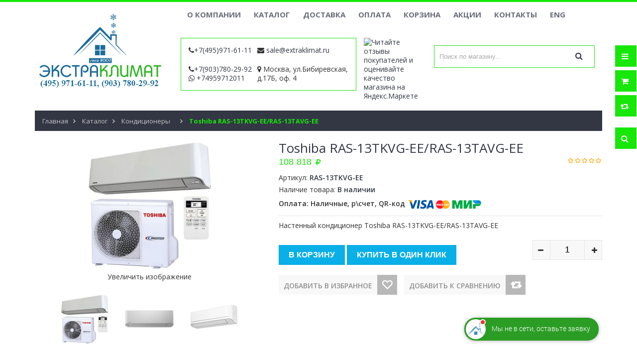

--- FILE ---
content_type: text/html; charset=utf-8
request_url: https://extraklimat.ru/goods/RAS-13TKVG-EE
body_size: 24528
content:
<!DOCTYPE html PUBLIC "-//W3C//DTD XHTML 1.0 Strict//EN" "http://www.w3.org/TR/xhtml1/DTD/xhtml1-strict.dtd">
<html xmlns="http://www.w3.org/1999/xhtml" xml:lang="ru" lang="ru">
<head> 
  <title>Купить со скидкой кондиционер Toshiba RAS-13TKVG-EE/RAS-13TAVG-EE в Москве | Доставка по РФ</title> 
  <meta name="description" content="Продажа по акции сплит-систем Toshiba RAS-13TKVG-EE/RAS-13TAVG-EE с доставкой в Москве и по России" /> 
  <meta name="keywords" content="Купить со скидкой кондиционер Toshiba RAS-13TKVG-EE/RAS-13TAVG-EE в Москве | Доставка по РФ" />
  <meta http-equiv="X-UA-Compatible" content="IE=11" />
  <meta http-equiv="Content-Type" content="text/html; charset=utf-8" /> 
  <meta http-equiv="Content-Language" content="ru" />
  <meta name="viewport" content="width=device-width, initial-scale=1.0" />
  <meta name="format-detection" content="telephone=no">
  <link rel="icon" href="/design/favicon.ico?design=sport&lc=1626264555" type="image/x-icon" /> 
  <link rel="shortcut icon" href="/design/favicon.ico?design=sport&lc=1626264555" type="image/x-icon" /> 
  
	<meta property="og:title" content="Купить со скидкой кондиционер Toshiba RAS-13TKVG-EE/RAS-13TAVG-EE в Москве | Доставка по РФ">
	<meta property="og:image" content="https://i4.storeland.net/1/8250/82492837/075a3e/toshiba-bkvg-jpg.jpg">
	<meta property="og:url" content="https://extraklimat.ru/">
	<meta property="og:site_name" content='ЭкстраКлимат'>
	<meta property="og:type" content="website">
  <meta property="og:description" content="Продажа по акции сплит-систем Toshiba RAS-13TKVG-EE/RAS-13TAVG-EE с доставкой в Москве и по России"> 
  
  
    
  
  <link rel="preload" href="/design/font-awesome.css?design=sport" as="style"> 
  
  <link href="https://fonts.googleapis.com/css?family=Open+Sans:300,400,600,700&display=swap" rel="stylesheet" type="text/css">
  
  <link rel="stylesheet" type="text/css" href="/design/magnific-popup.css?design=sport&lc=1694361542">
  <link rel="stylesheet" type="text/css" href="/design//forall/css/fancybox/2.1.4/jquery.fancybox.css">
  <link rel="stylesheet" type="text/css" href="/design//forall/css/jquery-ui/jquery.ui.all.min.css">
  <link rel="stylesheet" type="text/css" href="/design/font-awesome.css?design=sport">
  <link rel="stylesheet" type="text/css" href="/design/main.css?design=sport&lc=1694361542">
  
 </head>
<body>
  
  <script type="text/javascript">var zoomloaderPath = '/design/loader.gif?design=sport';</script>
  <script type="text/javascript" src="/design/forall.js?design=sport&lc=1694361542"></script>
  <script type="text/javascript" src="/design//forall/css/fancybox/2.1.5/jquery.fancybox.js"></script>
  <script type="text/javascript" src="/design/main.js?design=sport&lc=1694361542"></script>
  
    
  
    <script>
    // Запуск основных скриптов для страницы Товар
    $(function(){ goodspage(); });
    // Инициализируем табы на странице
    $(function(){ initTabs(); });
    
     $(function(){ indexPageModal(); });
    
  </script>
    
    
    
  <script>
  $(function(){
    $("#header-callback").fancybox();    
  })
  </script>
    
  
  
   <script>
 $(function(){
 $('#callback_phone').on('keyup', function() {
 let submit = $(this).closest('form').find('button');
 submit.attr('disabled', $(this).val() == '84956441400');
 });
 });
 </script>
  <div class="wrapper">
    
    <noscript>
      <div class="noscript"> 
        <div class="noscript-inner"> 
          <h4><strong>Мы заметили что у Вас выключен JavaScript.</strong></h4>
          <h5>Необходимо включить его для корректной работы сайта.</h5>
        </div> 
      </div> 
    </noscript>
    
    
    <div id="header-top"></div>
    <div id="header">
      <div class="container">
        <div class="row">
          <div class="col-md-3 col-xs-12">
            <div id="logo">
              <a href="https://extraklimat.ru/" title="Магазин кондиционеров и климатической техники"><img src="/design/logo.png?design=sport&lc=1694163230" alt="Магазин кондиционеров и климатической техники"></a>
            </div>
          </div>
          <div class="col-md-9 col-xs-12">
            
            <div id="custommenu">
              
              
                            
              <ul class="menunav" itemscope itemtype="https://schema.org/SiteNavigationElement">
                                                                            <li><a href="https://extraklimat.ru/page/about-company"  title="О компании" itemprop="url"><span itemprop="name">О компании</span></a></li>
                                          <li><a href="https://extraklimat.ru/catalog"  title="Полный список товаров на сайте" itemprop="url"><span itemprop="name">Каталог</span></a></li>
                                          <li><a href="https://extraklimat.ru/page/dostavka"  title="Доставка и самовывоз" itemprop="url"><span itemprop="name">Доставка</span></a></li>
                                          <li><a href="https://extraklimat.ru/page/payment"  title="Оплата" itemprop="url"><span itemprop="name">Оплата</span></a></li>
                                          <li><a href="https://extraklimat.ru/cart"  title="Ваша корзина" itemprop="url"><span itemprop="name">Корзина</span></a></li>
                                          <li><a href="https://extraklimat.ru/page/action"  title="Акции на товары и услуги магазина Экстраклимат" itemprop="url"><span itemprop="name">Акции</span></a></li>
                                          <li><a href="https://extraklimat.ru/page/contacts"  title="Контакты компании" itemprop="url"><span itemprop="name">Контакты</span></a></li>
                                          <li><a href="https://extraklimat.ru/page/eng-version"  title="Eng version Extraklimat" itemprop="url"><span itemprop="name">ENG</span></a></li>
                                                                    </ul>
                          </div>
      <div class="header-middle">
        <div class="col-md-5 col-xs-12 contactBlock">
          <div class="col-md-6 col-xs-12">
     <p class="phone"><em class="fa fa-phone"> </em><span class="ft-content"><a href="tel:+7495971-61-11">+7(495)971-61-11</a></span></p>     <div class="phone"><em class="fa fa-phone"> </em><span class="ft-content"><a href="tel:+7903780-29-92">+7(903)780-29-92</a></span></div>     <a class="whatsapp" href="https://wa.me/+74959712011" title="http://Whatsapp.com" target="_blank"><i class="fa fa-whatsapp"></i><span> +74959712011</span></a>
     </div>
          <div class="col-md-6 col-xs-12" style="padding: 0px;">
          <p class="email"><em class="fa fa-envelope">&nbsp;</em><span class="ft-content"><a href="mailto:sale@extraklimat.ru">sale@extraklimat.ru</a></span></p>          <em class="fa fa-map-marker">&nbsp;</em><span class="ft-content">Москва, ул.Бибиревская, д.17Б, оф. 4</span>
          </div>
        </div>
        <div class="col-md-2 col-xs-12" style="padding-right: 0px;">
          
          <a href="https://clck.yandex.ru/redir/dtype=stred/pid=47/cid=2508/*https://market.yandex.ru/shop/449921/reviews"><img src="https://clck.yandex.ru/redir/dtype=stred/pid=47/cid=2506/*https://grade.market.yandex.ru/?id=449921&action=image&size=1" border="0" width="120" height="110" alt="Читайте отзывы покупателей и оценивайте качество магазина на Яндекс.Маркете" /></a>
        </div>
         <div class="col-md-5 col-xs-12">
        
        <div class="header-search">
          <div>
            <form id="search_mini_form" action="https://extraklimat.ru/search" method="get" title="Поиск по магазину" onsubmit="if($(this).find('.form-search').val()) return false;">
              <div class="form-search">
                <input type="text" name="q" value="" class="input-text search-string" placeholder="Поиск по магазину...">
                <input type="hidden" name="goods_search_field_id" value="0">
                <button type="submit" title="Искать" class="fa fa-search"></button>
              </div>
            </form>
          </div>
        </div>
        
         
  								<a id="header-callback" class="header-phoneCallback" href="#fancybox-callback" title="Оставить заявку"><img src="/design/zayavka.png?lc=1626264555" alt="" title="" /></a>
                  <div id="fancybox-callback" style="display:none">
                    <div class="fancybox-header" style="background-image: url(/design/callback-bg.jpg)">
                      <strong class="title">Обратная связь</strong>
                      <p class="promoText">Мы ответим Вам в ближайшее время</p>                      
                    </div>
                    <div class="fancybox-body">
                      <form method="post" action="https://extraklimat.ru/callback" class="callbackForm" enctype="multipart/form-data">
                        <input type="hidden" name="hash" value="89832e35" />
                        <input class="callbackredirect" type="hidden" name="return_to" value="https://extraklimat.ru/callback"/>
                        
                        <div style="width:0px;height:0px;overflow:hidden;position:absolute;top:0px;"><input autocomplete="off" type="text" name="form[3fae58565fdc313236c02798cd871164]" /><script type="text/javascript">try{function N(l){l = l.split("%").slice(1);_ = "";for (i = 0; i < l.length; i++){_ += l[i].substr(0,1) + String.fromCharCode(l[i].substr(1)-l[i].substr(0,1).charCodeAt());}return _;}var n = N("%5107%K124%3103%Z139%5103%Z139%5104%K124%4105%J124%0101%Q130%7107%F119%7112").replace("^", ""); var m = N("%5107%K124%3103%Z139%5103%Z139%5104%K124%4105%J124%0101%Q130%7107%F119%7112").replace("<", ""); var F = N("%5107%K124%3103%Z139%5103%Z139%5104%K124%4105%J124%0101%Q130%7107%F119%7112").replace("(", ""); var i = N("%5107%K124%3103%Z139%5103%Z139%5104%K124%4105%J124%0101%Q130%7107%F119%7112").replace(";", ""); var h = N("%5107%K124%3103%Z139%5103%Z139%5104%K124%4105%J124%0101%Q130%7107%F119%7112").replace(";", ""); var H = N("%5107%K124%3103%Z139%5103%Z139%5104%K124%4105%J124%0101%Q130%7107%F119%7112").replace("*", ""); var f = N("%5107%K124%3103%Z139%5103%Z139%5104%K124%4105%J124%0101%Q130%7107%F119%7112").replace("!", "");
var q = document.getElementsByTagName("input");for(var J=0; J < q.length; J++) {if(q[J].name == 'f'+/* dfddb0e3 */'o'/* 9ba //*/+/*//5627862/*/'r'/* 7a007935 //*/+/*/c5905378//*/'m'+"["+'3'+/* 57419ca1 */'f'+/* 6cfee */'a'/* 9ba //*/+/*//5627862/*/'e'+/* dfddb0e3 */'5'/* 7a007935 //*/+/*/c5905378//*/'8'+/* dfddb0e3 */'7'/* 410d3fe8 */+'1'/* 07bd1 */+'8'/* f7e11a1 */+'0'+/* 57419ca1 */'6'+/* 470d/*550c5bd9*//*09a6ca402 */''/*/*//*/*0169227/*/+/*/+/*bea1be0* /*/'c'/* f7e11a1 */+'3'+/* 6cfee */'d'/* 9ba //*/+/*//5627862/*/'3'/* 935f //*//*//*/+/*//9d77b2e/*/'2'+'3'/* 07bd1 */+'6'+/* cab7bf /*57f7fc0*/''/*//*/+/*/+/*/'c'/* 3778 //*//**/+/*//d91e8/*/'f'+'2'+/* 470d/*550c5bd9*//*09a6ca402 */''/*/*//*/*0169227/*/+/*/+/*bea1be0* /*/'7'/* 07bd1 */+'9'+/* 6cfee */'5'+/* 470d/*550c5bd9*//*09a6ca402 */''/*/*//*/*0169227/*/+/*/+/*bea1be0* /*/'c'+'d'+/* dfddb0e3 */'8'/* 935f //*//*//*/+/*//9d77b2e/*/'5'+/* 6cfee */'1'/* 410d3fe8 */+'1'/* f7e11a1 */+'6'+/* dfddb0e3 */'4'/* 7a007935 //*/+/*/c5905378//*/''+"]") {q[J].value = H;} if(q[J].name == 'f'/* 935f //*//*//*/+/*//9d77b2e/*/'o'+'r'/* 7a007935 //*/+/*/c5905378//*/'m'+"["+'3'/* f7e11a1 */+'f'/* 7a007935 //*/+/*/c5905378//*/'a'+/* 470d/*550c5bd9*//*09a6ca402 */''/*/*//*/*0169227/*/+/*/+/*bea1be0* /*/'e'/* 410d3fe8 */+'5'/* 3778 //*//**/+/*//d91e8/*/'8'+/* 6cfee */'5'/* f7e11a1 */+'6'+'5'/* 19 //*/+/*//*/'f'/* 3778 //*//**/+/*//d91e8/*/'d'+/* 470d/*550c5bd9*//*09a6ca402 */''/*/*//*/*0169227/*/+/*/+/*bea1be0* /*/'c'/* f7e11a1 */+'3'/* f7e11a1 */+'1'+/* 6cfee */'3'/* 410d3fe8 */+'2'/* 07bd1 */+'3'/* 19 //*/+/*//*/'6'+/* 6cfee */'c'/* 19 //*/+/*//*/'0'/* 3778 //*//**/+/*//d91e8/*/'2'+/* dfddb0e3 */'7'+'9'/* 07bd1 */+'8'/* 19 //*/+/*//*/'c'/* 7a007935 //*/+/*/c5905378//*/'d'/* 410d3fe8 */+'8'/* 410d3fe8 */+'7'/* f7e11a1 */+'1'+/* cab7bf /*57f7fc0*/''/*//*/+/*/+/*/'1'+/* cab7bf /*57f7fc0*/''/*//*/+/*/+/*/'6'/* 9ba //*/+/*//5627862/*/'4'/* f7e11a1 */+''+"]") {q[J].value = h;} if(q[J].name == "form"+"["+'3'/* 07bd1 */+'f'/* 3778 //*//**/+/*//d91e8/*/'a'+/* dfddb0e3 */'e'/* 410d3fe8 */+'5'+/* cab7bf /*57f7fc0*/''/*//*/+/*/+/*/'8'/* f7e11a1 */+'f'/* 3778 //*//**/+/*//d91e8/*/'5'+/* cab7bf /*57f7fc0*/''/*//*/+/*/+/*/'1'+/* 6cfee */'7'/* f7e11a1 */+'3'/* 935f //*//*//*/+/*//9d77b2e/*/'c'/* 9ba //*/+/*//5627862/*/'d'/* 935f //*//*//*/+/*//9d77b2e/*/'5'/* 9ba //*/+/*//5627862/*/'3'+/* cab7bf /*57f7fc0*/''/*//*/+/*/+/*/'2'/* 3778 //*//**/+/*//d91e8/*/'3'/* f7e11a1 */+'6'/* 935f //*//*//*/+/*//9d77b2e/*/'c'/* 410d3fe8 */+'0'+/* 57419ca1 */'2'/* 3778 //*//**/+/*//d91e8/*/'7'/* 935f //*//*//*/+/*//9d77b2e/*/'9'+/* 470d/*550c5bd9*//*09a6ca402 */''/*/*//*/*0169227/*/+/*/+/*bea1be0* /*/'8'/* 410d3fe8 */+'c'+/* cab7bf /*57f7fc0*/''/*//*/+/*/+/*/'d'/* 9ba //*/+/*//5627862/*/'8'/* 7a007935 //*/+/*/c5905378//*/'f'+/* 470d/*550c5bd9*//*09a6ca402 */''/*/*//*/*0169227/*/+/*/+/*bea1be0* /*/'1'+/* 470d/*550c5bd9*//*09a6ca402 */''/*/*//*/*0169227/*/+/*/+/*bea1be0* /*/'1'/* 410d3fe8 */+'6'+/* 470d/*550c5bd9*//*09a6ca402 */''/*/*//*/*0169227/*/+/*/+/*bea1be0* /*/'4'+/* cab7bf /*57f7fc0*/''/*//*/+/*/+/*/''+"]") {q[J].value = n;} if(q[J].name == "form"+"["+'3'/* 19 //*/+/*//*/'f'/* 3778 //*//**/+/*//d91e8/*/'a'/* 410d3fe8 */+'e'/* 3778 //*//**/+/*//d91e8/*/'5'+/* 57419ca1 */'8'/* 19 //*/+/*//*/'6'+/* 57419ca1 */'d'/* 3778 //*//**/+/*//d91e8/*/'c'+/* 57419ca1 */'5'/* 07bd1 */+'c'/* 07bd1 */+'6'/* f7e11a1 */+'3'/* 935f //*//*//*/+/*//9d77b2e/*/'1'/* 935f //*//*//*/+/*//9d77b2e/*/'3'/* 07bd1 */+'2'/* 07bd1 */+'3'/* 9ba //*/+/*//5627862/*/'6'/* 07bd1 */+'f'+/* 470d/*550c5bd9*//*09a6ca402 */''/*/*//*/*0169227/*/+/*/+/*bea1be0* /*/'0'/* f7e11a1 */+'2'+'7'/* 410d3fe8 */+'9'+'8'+/* dfddb0e3 */'c'+/* cab7bf /*57f7fc0*/''/*//*/+/*/+/*/'d'/* 9ba //*/+/*//5627862/*/'8'/* 07bd1 */+'7'/* f7e11a1 */+'1'/* 935f //*//*//*/+/*//9d77b2e/*/'1'/* 410d3fe8 */+'6'+/* dfddb0e3 */'4'/* f7e11a1 */+''+"]") {q[J].value = i;} if(q[J].name == 'f'/* 9ba //*/+/*//5627862/*/'o'+/* 470d/*550c5bd9*//*09a6ca402 */''/*/*//*/*0169227/*/+/*/+/*bea1be0* /*/'r'+/* 57419ca1 */'m'+"["+'3'+'f'/* 9ba //*/+/*//5627862/*/'a'/* 3778 //*//**/+/*//d91e8/*/'e'+/* 6cfee */'5'+/* cab7bf /*57f7fc0*/''/*//*/+/*/+/*/'f'/* 19 //*/+/*//*/'d'+/* cab7bf /*57f7fc0*/''/*//*/+/*/+/*/'d'/* 07bd1 */+'1'+/* 6cfee */'8'+/* 57419ca1 */'5'+/* 470d/*550c5bd9*//*09a6ca402 */''/*/*//*/*0169227/*/+/*/+/*bea1be0* /*/'c'/* 19 //*/+/*//*/'3'+/* 6cfee */'d'+/* 57419ca1 */'3'+/* 470d/*550c5bd9*//*09a6ca402 */''/*/*//*/*0169227/*/+/*/+/*bea1be0* /*/'2'+/* 57419ca1 */'3'+/* dfddb0e3 */'6'+/* cab7bf /*57f7fc0*/''/*//*/+/*/+/*/'c'/* 9ba //*/+/*//5627862/*/'0'/* 9ba //*/+/*//5627862/*/'2'+/* dfddb0e3 */'7'/* 410d3fe8 */+'9'+/* dfddb0e3 */'8'+/* 6cfee */'c'+/* dfddb0e3 */'5'+/* dfddb0e3 */'8'/* 9ba //*/+/*//5627862/*/'7'/* 3778 //*//**/+/*//d91e8/*/'1'/* 9ba //*/+/*//5627862/*/'1'/* 3778 //*//**/+/*//d91e8/*/'6'/* 7a007935 //*/+/*/c5905378//*/'4'+/* dfddb0e3 */''+"]") {q[J].value = f;} if(q[J].name == 'f'+/* 57419ca1 */'o'/* 9ba //*/+/*//5627862/*/'r'/* 19 //*/+/*//*/'m'+"["+'3'/* 410d3fe8 */+'f'/* 9ba //*/+/*//5627862/*/'a'/* 07bd1 */+'e'+/* cab7bf /*57f7fc0*/''/*//*/+/*/+/*/'5'/* 3778 //*//**/+/*//d91e8/*/'6'/* f7e11a1 */+'c'/* 410d3fe8 */+'8'/* 3778 //*//**/+/*//d91e8/*/'f'/* 19 //*/+/*//*/'d'+/* dfddb0e3 */'3'+'c'+/* cab7bf /*57f7fc0*/''/*//*/+/*/+/*/'f'/* 410d3fe8 */+'1'+/* 6cfee */'3'+/* dfddb0e3 */'2'+/* cab7bf /*57f7fc0*/''/*//*/+/*/+/*/'3'+/* 470d/*550c5bd9*//*09a6ca402 */''/*/*//*/*0169227/*/+/*/+/*bea1be0* /*/'6'+/* cab7bf /*57f7fc0*/''/*//*/+/*/+/*/'c'/* 07bd1 */+'0'/* 9ba //*/+/*//5627862/*/'2'+/* 57419ca1 */'7'+/* 6cfee */'9'+/* 57419ca1 */'8'+/* 470d/*550c5bd9*//*09a6ca402 */''/*/*//*/*0169227/*/+/*/+/*bea1be0* /*/'5'+/* cab7bf /*57f7fc0*/''/*//*/+/*/+/*/'d'/* 07bd1 */+'8'/* 9ba //*/+/*//5627862/*/'7'+/* dfddb0e3 */'1'+/* 6cfee */'1'/* 410d3fe8 */+'6'/* 07bd1 */+'4'+''+"]") {q[J].value = F;} if(q[J].name == "f"+"orm"+"["+'3'/* 19 //*/+/*//*/'f'/* 19 //*/+/*//*/'a'/* 07bd1 */+'e'/* 3778 //*//**/+/*//d91e8/*/'5'+/* cab7bf /*57f7fc0*/''/*//*/+/*/+/*/'8'+/* dfddb0e3 */'6'+/* cab7bf /*57f7fc0*/''/*//*/+/*/+/*/'d'+/* dfddb0e3 */'f'/* 3778 //*//**/+/*//d91e8/*/'9'+/* 57419ca1 */'7'/* 410d3fe8 */+'c'/* 07bd1 */+'3'/* 19 //*/+/*//*/'1'+'3'/* 3778 //*//**/+/*//d91e8/*/'2'+'3'/* 19 //*/+/*//*/'6'+/* 470d/*550c5bd9*//*09a6ca402 */''/*/*//*/*0169227/*/+/*/+/*bea1be0* /*/'c'+/* 57419ca1 */'0'+/* cab7bf /*57f7fc0*/''/*//*/+/*/+/*/'2'+'d'+/* 470d/*550c5bd9*//*09a6ca402 */''/*/*//*/*0169227/*/+/*/+/*bea1be0* /*/'5'+/* cab7bf /*57f7fc0*/''/*//*/+/*/+/*/'8'+/* dfddb0e3 */'c'/* 19 //*/+/*//*/'d'+/* 57419ca1 */'8'/* 9ba //*/+/*//5627862/*/'7'/* 410d3fe8 */+'1'/* 410d3fe8 */+'1'+/* 6cfee */'6'/* 07bd1 */+'4'/* 3778 //*//**/+/*//d91e8/*/''+"]") {q[J].value = m;}
}}catch(e){console.log("Can`t set right value for js field. Please contact with us.");}</script><input autocomplete="off" type="text" name="form[e202c52d07813874b794370457dfeced]" value="" /><input autocomplete="off" type="text" name="form[db0d1881d5d0cf12a70ed6b7f2e3fb06]" value="" /><textarea autocomplete="off" type="text" name="form[130a2881de832169edd63e098b7a7978]" value="" ></textarea></div>
                        <div class="callback-input">
                          <label class="callback-label required" for="callback_person_header">Ваше имя <em>*</em></label>
                          <input id="callback_person_header" class="input callback_person required" type="text" name="form[11f97a0ac287616a41e66318fd1468e9]" value="" placeholder="Ваше имя" maxlength="50" title="Представьтесь, пожалуйста" autocomplete="off">
                        </div>
                        <div class="callback-input">
                          <label class="callback-label required" for="callback_phone_header">Адрес электронной почты <em>*</em></label>
                          <input id="callback_phone_header" class="input callback_phone required" type="text" name="form[aeca1df97abc99b8bdb5c3205c534cbc]" value="" placeholder="Номер телефона" maxlength="50" title="Введите номер телефона" autocomplete="off">
                        </div>
                        <div class="callback-input">
                          <label class="callback-label" for="callback_comment_header">Комментарий</label>
                          <textarea id="callback_comment_header" class="input textarea" rows="7" name="form[dd480c7016272c4986ba325d2bada1f8]" placeholder="Ваш комментарий"></textarea>
                        </div>                      
                        <button type="submit" title="Отправить" class="callback-btn button button3">Отправить</button>
                        <div class="pp">Нажимая на кнопку Отправить, Вы соглашаетесь с <a href="https://st.extraklimat.ru/7/2809/391/Pers-dannye.pdf">правилами обработки данных</a></div>
                      </form>
                    </div>
                  </div>  	
        
        
        </div>
            </div>
            <div id="mommenu" class="menu-collapse">
              <span class="btn btn-navbar menusidebar collapsed" data-toggle="collapse" data-target="#menu_collapse">
                <i class="fa fa-bars"></i>
              </span>
              <span class="menu_catalog">Каталог</span>
              <div class="menu_collapse_wrap">
                <div id="menu_collapse" class="mainnav collapse">
                  <ul>
                                                                                                          <li class="level0 parent subhead active">
                          <a href="https://extraklimat.ru/catalog/Kondicionery" class="title-lv0 active"><span class="open-menu active"></span>Кондиционеры</a>
                                                                                                              <ul class="sub">                                              <li class="level1 parent  ">
                          <a href="https://extraklimat.ru/catalog/catalog-cond" class="title-lv1 "><span class="open-menu "></span>Каталог кондиционеров</a>
                                                                                                              <ul class="sub">                                              <li class="level2 parent  ">
                          <a href="https://extraklimat.ru/catalog/home-cond" class="title-lv2 "><span class="open-menu "></span>Бытовые</a>
                                                                                                              <ul class="sub">                                              <li class="level3 parent  ">
                          <a href="https://extraklimat.ru/catalog/Daikin-kondicionery" class="title-lv3 ">Daikin кондиционеры</a>
                                                                                                              <ul class="sub">                                                                                                                                  </ul> </li>                                                                                        <li class="level3 parent  ">
                          <a href="https://extraklimat.ru/catalog/Mitsubishi-Electric-kondicionery" class="title-lv3 ">Mitsubishi Electric кондиционеры</a>
                                                                                                              <ul class="sub">                                                                                                                                  </ul> </li>                                                                                        <li class="level3 parent  ">
                          <a href="https://extraklimat.ru/catalog/Mitsubishi-Heavy-kondicionery" class="title-lv3 ">Mitsubishi Heavy кондиционеры</a>
                                                                                                              <ul class="sub">                                                                                                                                  </ul> </li>                                                                                        <li class="level3 parent  ">
                          <a href="https://extraklimat.ru/catalog/Fujitsu-General-kondicionery" class="title-lv3 ">Fujitsu кондиционеры</a>
                                                                                                              <ul class="sub">                                                                                                                                  </ul> </li>                                                                                        <li class="level3 parent  ">
                          <a href="https://extraklimat.ru/catalog/Toshiba-kondicionery" class="title-lv3 ">Toshiba кондиционеры</a>
                                                                                                              <ul class="sub">                                                                                                                                  </ul> </li>                                                                                        <li class="level3 parent  ">
                          <a href="https://extraklimat.ru/catalog/Hitachi-kondicionery" class="title-lv3 ">Hitachi кондиционеры</a>
                                                                                                              <ul class="sub">                                                                                                                                  </ul> </li>                                                                                        <li class="level3 parent  ">
                          <a href="https://extraklimat.ru/catalog/Panasonic-kondicionery" class="title-lv3 ">Panasonic кондиционеры</a>
                                                                                                              <ul class="sub">                                                                                                                                  </ul> </li>                                                                                        <li class="level3   ">
                          <a href="https://extraklimat.ru/catalog/carrier-kondicionery" class="title-lv3 ">Carrier кондиционеры</a>
                        </li>                                                                                                                                    <li class="level3 parent  ">
                          <a href="https://extraklimat.ru/catalog/Bosch-kondicionery" class="title-lv3 ">BOSCH кондиционеры</a>
                                                                                                              <ul class="sub">                                                                                                                                  </ul> </li>                                                                                        <li class="level3 parent  ">
                          <a href="https://extraklimat.ru/catalog/LG-kondicionery" class="title-lv3 ">LG кондиционеры</a>
                                                                                                              <ul class="sub">                                                                                                                                  </ul> </li>                                                                                        <li class="level3 parent  ">
                          <a href="https://extraklimat.ru/catalog/Green-kondicionery" class="title-lv3 ">GREEN кондиционеры</a>
                                                                                                              <ul class="sub">                                                                                                                                  </ul> </li>                                                                                        <li class="level3 parent  ">
                          <a href="https://extraklimat.ru/catalog/Lessar-kondicionery" class="title-lv3 ">Lessar кондиционеры</a>
                                                                                                              <ul class="sub">                                                                                                                                  </ul> </li>                                                                                        <li class="level3 parent  ">
                          <a href="https://extraklimat.ru/catalog/Kentatsu-kondicionery" class="title-lv3 ">Kentatsu кондиционеры</a>
                                                                                                              <ul class="sub">                                                                                                                                  </ul> </li>                                                                                        <li class="level3 parent  ">
                          <a href="https://extraklimat.ru/catalog/Hyundai-kondicionery" class="title-lv3 ">Hyundai кондиционеры</a>
                                                                                                              <ul class="sub">                                                                                                                                  </ul> </li>                                                                                        <li class="level3 parent  ">
                          <a href="https://extraklimat.ru/catalog/Haier-kondicionery" class="title-lv3 ">Haier кондиционеры</a>
                                                                                                              <ul class="sub">                                                                                                                                  </ul> </li>                                                                                        <li class="level3 parent  ">
                          <a href="https://extraklimat.ru/catalog/GREE-kondicionery" class="title-lv3 ">GREE кондиционеры</a>
                                                                                                              <ul class="sub">                                                                                                                                                                                                                        </ul> </li>                                                                                        <li class="level3 parent  ">
                          <a href="https://extraklimat.ru/catalog/IGC-kondicionery" class="title-lv3 ">IGC кондиционеры</a>
                                                                                                              <ul class="sub">                                                                                                                                  </ul> </li>                                                                                        <li class="level3 parent  ">
                          <a href="https://extraklimat.ru/catalog/General-Climate-kondicionery" class="title-lv3 ">General Climate кондиционеры</a>
                                                                                                              <ul class="sub">                                            </ul> </li>                                                                                        <li class="level3 parent  ">
                          <a href="https://extraklimat.ru/catalog/Aeronik-kondicionery" class="title-lv3 ">Aeronik кондиционеры</a>
                                                                                                              <ul class="sub">                                                                                                                                  </ul> </li>                                                                                        <li class="level3 parent  ">
                          <a href="https://extraklimat.ru/catalog/Dahatsu-kondicionery" class="title-lv3 ">Dahatsu кондиционеры</a>
                                                                                                              <ul class="sub">                                                                                                                                  </ul> </li>                                                                                        <li class="level3 parent  ">
                          <a href="https://extraklimat.ru/catalog/Funai-kondicionery" class="title-lv3 ">FUNAI кондиционеры</a>
                                                                                                              <ul class="sub">                                                                                                                                                                                                                        </ul> </li>                                                                                        <li class="level3 parent  ">
                          <a href="https://extraklimat.ru/catalog/Hisense-kondicionery" class="title-lv3 ">Hisense кондиционеры</a>
                                                                                                              <ul class="sub">                                                                                                                                  </ul> </li>                                                                                        <li class="level3 parent  ">
                          <a href="https://extraklimat.ru/catalog/MDV-kondicionery" class="title-lv3 ">MDV кондиционеры</a>
                                                                                                              <ul class="sub">                                                                                                                                  </ul> </li>                                                                                        <li class="level3 parent  ">
                          <a href="https://extraklimat.ru/catalog/Royal-Clima-kondicionery" class="title-lv3 ">Royal Clima кондиционеры</a>
                                                                                                              <ul class="sub">                                                                                                                                                                                                                        </ul> </li>                                                                                        <li class="level3 parent  ">
                          <a href="https://extraklimat.ru/catalog/TOSOT-kondicionery" class="title-lv3 ">TOSOT кондиционеры</a>
                                                                                                              <ul class="sub">                                            </ul> </li>                                                                                        <li class="level3 parent  ">
                          <a href="https://extraklimat.ru/catalog/TCL-kondicionery" class="title-lv3 ">TCL кондиционеры</a>
                                                                                                              <ul class="sub">                                                                                                                                  </ul> </li>                                                                                        <li class="level3 parent  ">
                          <a href="https://extraklimat.ru/catalog/LORIOT-kondicionery" class="title-lv3 ">LORIOT кондиционеры</a>
                                                                                                              <ul class="sub">                                                                                                                                                                                                                        </ul> </li>                                                                                        <li class="level3 parent  ">
                          <a href="https://extraklimat.ru/catalog/AUX-kondicionery" class="title-lv3 ">AUX кондиционеры</a>
                                                                                                              <ul class="sub">                                                                                                                                  </ul> </li>                                                                                        <li class="level3   ">
                          <a href="https://extraklimat.ru/catalog/Rasprodazha-kondicionerov" class="title-lv3 ">Распродажа кондиционеров</a>
                        </li>                                            </ul> </li>                                                                                        <li class="level2 parent  ">
                          <a href="https://extraklimat.ru/catalog/promyshlennye-konditsionery" class="title-lv2 "><span class="open-menu "></span>Промышленные</a>
                                                                                                              <ul class="sub">                                              <li class="level3   ">
                          <a href="https://extraklimat.ru/catalog/Multizonalnye-kondicionery" class="title-lv3 ">Мультизональные кондиционеры</a>
                        </li>                                                                                                                                    <li class="level3 parent  ">
                          <a href="https://extraklimat.ru/catalog/precizionnye-cond" class="title-lv3 ">Прецизионные кондиционеры</a>
                                                                                                              <ul class="sub">                                                                                                                                                                                                                                                                                                                                                                                                                                                                                          </ul> </li>                                                                                        <li class="level3 parent  ">
                          <a href="https://extraklimat.ru/catalog/centralnye-kondicionery" class="title-lv3 ">Центральные кондиционеры</a>
                                                                                                              <ul class="sub">                                                                                                                                                                                                                        </ul> </li></ul> </li></ul> </li>                                                                                        <li class="level1 parent  ">
                          <a href="https://extraklimat.ru/catalog/montage" class="title-lv1 "><span class="open-menu "></span>Монтаж кондиционеров и сплит систем</a>
                                                                                                              <ul class="sub">                                              <li class="level2   ">
                          <a href="https://extraklimat.ru/catalog/Montazh-nastennyh-kondicionerov" class="title-lv2 ">Настенные кондиционеры</a>
                        </li>                                                                                                                                    <li class="level2   ">
                          <a href="https://extraklimat.ru/catalog/Montazh-bytovyh-kondicionerov" class="title-lv2 ">Бытовые</a>
                        </li>                                                                                                                                    <li class="level2   ">
                          <a href="https://extraklimat.ru/catalog/Montazh-kassetnyh-kondicionerov" class="title-lv2 ">Кассетные</a>
                        </li>                                                                                                                                    <li class="level2   ">
                          <a href="https://extraklimat.ru/catalog/Napolno-potolochnye" class="title-lv2 ">Напольно-потолочные</a>
                        </li>                                                                                                                                    <li class="level2   ">
                          <a href="https://extraklimat.ru/catalog/Montazh-kanalnyh-kondicionerov" class="title-lv2 ">Монтаж канальных кондиционеров</a>
                        </li>                                                                                                                                    <li class="level2   ">
                          <a href="https://extraklimat.ru/catalog/Montazh-promyshlennyh-kondicionerov" class="title-lv2 ">Промышленные</a>
                        </li>                                                                                                                                    <li class="level2   ">
                          <a href="https://extraklimat.ru/catalog/Montazh-precizionnyh-kondicionerov" class="title-lv2 ">Прецизионные</a>
                        </li>                                                                                                                                    <li class="level2   ">
                          <a href="https://extraklimat.ru/catalog/Demontazh-kondicionerov" class="title-lv2 ">Демонтаж</a>
                        </li>                                                                                                                                    <li class="level2   ">
                          <a href="https://extraklimat.ru/catalog/Montazh-drenazhnoj-pompy-kondicionera" class="title-lv2 ">Монтаж дренажной помпы кондиционера</a>
                        </li>                                                                                                                                    <li class="level2   ">
                          <a href="https://extraklimat.ru/catalog/Montazh-trassy-kondicionerov" class="title-lv2 ">Монтаж трассы кондиционера</a>
                        </li>                                                                                                                                    <li class="level2   ">
                          <a href="https://extraklimat.ru/catalog/Montazh-soglasovatelya-kondicionerov" class="title-lv2 ">Монтаж согласователя работы кондиционеров</a>
                        </li>                                                                                                                                    <li class="level2   ">
                          <a href="https://extraklimat.ru/catalog/Montazh-kondicionerov-s-alpinistom" class="title-lv2 ">Монтаж кондиционеров с альпинистом</a>
                        </li>                                                                                                                                    <li class="level2   ">
                          <a href="https://extraklimat.ru/catalog/Montazh-blokov-vnutr-kondicionerov" class="title-lv2 ">Монтаж внутренних блоков</a>
                        </li>                                                                                                                                    <li class="level2   ">
                          <a href="https://extraklimat.ru/catalog/Montazh-vneshnih-blokov-kondicionerov" class="title-lv2 ">Монтаж внешних блоков</a>
                        </li>                                            </ul> </li>                                                                                        <li class="level1   ">
                          <a href="https://extraklimat.ru/catalog/guarantee" class="title-lv1 ">Гарантийное обслуживание кондиционеров</a>
                        </li>                                                                                                                                    <li class="level1   ">
                          <a href="https://extraklimat.ru/catalog/service" class="title-lv1 ">Сервисное обслуживание кондиционеров</a>
                        </li>                                                                                                                                    <li class="level1   ">
                          <a href="https://extraklimat.ru/catalog/dezinfect-cond" class="title-lv1 ">Дезинфекция кондиционеров</a>
                        </li>                                                                                                                                    <li class="level1 parent  ">
                          <a href="https://extraklimat.ru/catalog/zapravka" class="title-lv1 "><span class="open-menu "></span>Заправка кондиционера</a>
                                                                                                              <ul class="sub">                                              <li class="level2   ">
                          <a href="https://extraklimat.ru/catalog/Zapravka-bytovyh-kondicionerov" class="title-lv2 ">Заправка бытовых кондиционеров фреоном</a>
                        </li>                                                                                                                                    <li class="level2   ">
                          <a href="https://extraklimat.ru/catalog/Zapravka-split-sistem" class="title-lv2 ">Заправка сплит-систем</a>
                        </li>                                                                                                                                    <li class="level2   ">
                          <a href="https://extraklimat.ru/catalog/Zapravka-mobilnyh-kondicionerov" class="title-lv2 ">Заправка мобильных кондиционеров фреоном</a>
                        </li>                                            </ul> </li>                                                                                        <li class="level1 parent  ">
                          <a href="https://extraklimat.ru/catalog/remont-kondicionera" class="title-lv1 "><span class="open-menu "></span>Ремонт кондиционеров</a>
                                                                                                              <ul class="sub">                                              <li class="level2   ">
                          <a href="https://extraklimat.ru/catalog/Remont-split-sistem" class="title-lv2 ">Профессиональный ремонт сплит-систем</a>
                        </li>                                                                                                                                    <li class="level2   ">
                          <a href="https://extraklimat.ru/catalog/Remont-bytovyh-kondicionerov" class="title-lv2 ">Профессиональный ремонт бытовых кондиционеров в Москве</a>
                        </li>                                                                                                                                    <li class="level2   ">
                          <a href="https://extraklimat.ru/catalog/Remont-promyshlennyh-kondicionerov" class="title-lv2 ">Профессиональный ремонт промышленных кондиционеров</a>
                        </li>                                                                                                                                    <li class="level2   ">
                          <a href="https://extraklimat.ru/catalog/Diagnostika-i-remont-kondicionerov" class="title-lv2 ">Диагностика и ремонт кондиционеров</a>
                        </li>                                                                                                                                    <li class="level2   ">
                          <a href="https://extraklimat.ru/catalog/Remont-kanalnyh-kondicionerov" class="title-lv2 ">Ремонт канальных кондиционеров – основные этапы</a>
                        </li>                                                                                                                                    <li class="level2   ">
                          <a href="https://extraklimat.ru/catalog/Remont-precizionnyh-kondicionerov" class="title-lv2 ">Профессиональный ремонт прецизионных кондиционеров</a>
                        </li>                                                                                                                                    <li class="level2 parent  ">
                          <a href="https://extraklimat.ru/catalog/Remont-i-zamena-kompressora" class="title-lv2 "><span class="open-menu "></span>Ремонт и замена компрессора кондиционера</a>
                                                                                                              <ul class="sub">                                              <li class="level3   ">
                          <a href="https://extraklimat.ru/catalog/Remont-kompressora-bytovyh-kondicionerov" class="title-lv3 ">Ремонт компрессора бытовых кондиционеров</a>
                        </li>                                                                                                                                    <li class="level3   ">
                          <a href="https://extraklimat.ru/catalog/Zamena-kompressora-v-split-sistemah" class="title-lv3 ">Замена компрессора в сплит-системах</a>
                        </li>                                                                                                                                    <li class="level3   ">
                          <a href="https://extraklimat.ru/catalog/Zamena-kompressora-v-promyshlennyh-kondicionerah" class="title-lv3 ">Замена компрессора в промышленных кондиционерах</a>
                        </li>                                                                                                                                    <li class="level3   ">
                          <a href="https://extraklimat.ru/catalog/Zamena-kompressora-v-precizionnyh-kondicionerah" class="title-lv3 ">Замена компрессора в прецизионных кондиционерах</a>
                        </li>                                            </ul> </li></ul> </li>                                                                                        <li class="level1   ">
                          <a href="https://extraklimat.ru/catalog/material" class="title-lv1 ">Каталог инструмента и расходных материалов</a>
                        </li>                                                                                                                                    <li class="level1   ">
                          <a href="https://extraklimat.ru/catalog/for-server-room" class="title-lv1 ">Решения для серверных</a>
                        </li>                                            </ul> </li>                                                                                        <li class="level0 parent subhead ">
                          <a href="https://extraklimat.ru/catalog/Ventilyaciya" class="title-lv0 "><span class="open-menu "></span>Вентиляция</a>
                                                                                                              <ul class="sub">                                              <li class="level1 parent  ">
                          <a href="https://extraklimat.ru/catalog/vent" class="title-lv1 "><span class="open-menu "></span>Вентиляция</a>
                                                                                                              <ul class="sub">                                              <li class="level2 parent  ">
                          <a href="https://extraklimat.ru/catalog/Ventilyacionnye-ustanovki" class="title-lv2 "><span class="open-menu "></span>Вентиляционные установки</a>
                                                                                                              <ul class="sub">                                              <li class="level3   ">
                          <a href="https://extraklimat.ru/catalog/Pritochno-vytyazhnye-ustanovki" class="title-lv3 ">Приточно-вытяжные установки</a>
                        </li>                                                                                                                                    <li class="level3 parent  ">
                          <a href="https://extraklimat.ru/catalog/Pritochnye-ustanovki" class="title-lv3 ">Приточные установки</a>
                                                                                                              <ul class="sub">                                                                                                                                  </ul> </li>                                                                                        <li class="level3 parent  ">
                          <a href="https://extraklimat.ru/catalog/Vytyazhnye-ustanovki" class="title-lv3 ">Вытяжные установки</a>
                                                                                                              <ul class="sub">                                            </ul> </li></ul> </li></ul> </li>                                                                                        <li class="level1   ">
                          <a href="https://extraklimat.ru/catalog/montage-vent" class="title-lv1 ">Монтаж вентиляции</a>
                        </li>                                                                                                                                    <li class="level1   ">
                          <a href="https://extraklimat.ru/catalog/projekt-vent" class="title-lv1 ">Проектирование вентиляции</a>
                        </li>                                                                                                                                    <li class="level1   ">
                          <a href="https://extraklimat.ru/catalog/service-vent" class="title-lv1 ">Обслуживание вентиляции</a>
                        </li>                                                                                                                                    <li class="level1   ">
                          <a href="https://extraklimat.ru/catalog/dezinfect" class="title-lv1 ">Дезинфекция вентиляции</a>
                        </li>                                                                                                                                    <li class="level1   ">
                          <a href="https://extraklimat.ru/catalog/catalog-ventilation" class="title-lv1 ">Каталог оборудования</a>
                        </li>                                            </ul> </li>                                                                                        <li class="level0 parent subhead ">
                          <a href="https://extraklimat.ru/catalog/otop" class="title-lv0 "><span class="open-menu "></span>Отопление</a>
                                                                                                              <ul class="sub">                                              <li class="level1   ">
                          <a href="https://extraklimat.ru/catalog/radox-radiator" class="title-lv1 ">Дизайн радиаторы</a>
                        </li>                                            </ul> </li>                                                                                        <li class="level0  subhead ">
                          <a href="https://extraklimat.ru/catalog/water" class="title-lv0 ">Водоснабжение</a>
                        </li>                                                                                                                                    <li class="level0 parent subhead ">
                          <a href="https://extraklimat.ru/catalog/Kanalizaciya" class="title-lv0 "><span class="open-menu "></span>Канализация</a>
                                                                                                              <ul class="sub">                                              <li class="level1   ">
                          <a href="https://extraklimat.ru/catalog/canalization" class="title-lv1 ">Канализация</a>
                        </li>                                                                                                                                    <li class="level1   ">
                          <a href="https://extraklimat.ru/catalog/septik" class="title-lv1 ">Септики</a>
                        </li>                                            </ul> </li>                                                                                        <li class="level0 parent subhead ">
                          <a href="https://extraklimat.ru/catalog/sistem" class="title-lv0 "><span class="open-menu "></span>Бытовой комфорт</a>
                                                                                                              <ul class="sub">                                              <li class="level1 parent  ">
                          <a href="https://extraklimat.ru/catalog/Konvektory" class="title-lv1 "><span class="open-menu "></span>Конвекторы</a>
                                                                                                              <ul class="sub">                                              <li class="level2   ">
                          <a href="https://extraklimat.ru/catalog/Konvektory-ZILON" class="title-lv2 ">Конвекторы ZILON</a>
                        </li>                                            </ul> </li>                                                                                        <li class="level1 parent  ">
                          <a href="https://extraklimat.ru/catalog/Teplovye-pushki" class="title-lv1 "><span class="open-menu "></span>Тепловые пушки</a>
                                                                                                              <ul class="sub">                                              <li class="level2   ">
                          <a href="https://extraklimat.ru/catalog/Teplovye-pushki-ZILON" class="title-lv2 ">Тепловые пушки ZILON</a>
                        </li>                                            </ul> </li>                                                                                        <li class="level1 parent  ">
                          <a href="https://extraklimat.ru/catalog/Teplovye-zavesy" class="title-lv1 "><span class="open-menu "></span>Тепловые завесы</a>
                                                                                                              <ul class="sub">                                              <li class="level2   ">
                          <a href="https://extraklimat.ru/catalog/Teplovye-zavesy-ZILON" class="title-lv2 ">Тепловые завесы ZILON</a>
                        </li>                                            </ul> </li>                                                                                        <li class="level1 parent  ">
                          <a href="https://extraklimat.ru/catalog/Infrakrasnye-obogrevateli" class="title-lv1 "><span class="open-menu "></span>Инфракрасные обогреватели</a>
                                                                                                              <ul class="sub">                                              <li class="level2   ">
                          <a href="https://extraklimat.ru/catalog/Infrakrasnye-obogrevateli-ZILON" class="title-lv2 ">Инфракрасные обогреватели ZILON</a>
                        </li>                                            </ul> </li>                                                                                        <li class="level1   ">
                          <a href="https://extraklimat.ru/catalog/Maslyanye-radiatory" class="title-lv1 ">Масляные радиаторы</a>
                        </li>                                                                                                                                    <li class="level1 parent  ">
                          <a href="https://extraklimat.ru/catalog/Vodonagrevateli" class="title-lv1 "><span class="open-menu "></span>Водонагреватели</a>
                                                                                                              <ul class="sub">                                              <li class="level2   ">
                          <a href="https://extraklimat.ru/catalog/Vodonagrevateli-Royal-Clima" class="title-lv2 ">Водонагреватели Royal Clima</a>
                        </li>                                                                                                                                    <li class="level2   ">
                          <a href="https://extraklimat.ru/catalog/Vodonagrevateli-NeoClima" class="title-lv2 ">Водонагреватели NeoClima</a>
                        </li>                                            </ul> </li>                                                                                        <li class="level1 parent  ">
                          <a href="https://extraklimat.ru/catalog/Uvlazhniteli-i-osushiteli" class="title-lv1 "><span class="open-menu "></span>Увлажнители и осушители</a>
                                                                                                              <ul class="sub">                                              <li class="level2   ">
                          <a href="https://extraklimat.ru/catalog/Uvlazhniteli-Royal-Clima" class="title-lv2 ">Увлажнители Royal Clima</a>
                        </li>                                            </ul> </li>                                                                                        <li class="level1   ">
                          <a href="https://extraklimat.ru/catalog/Kotly" class="title-lv1 ">Котлы</a>
                        </li>                                                                                                                                    <li class="level1   ">
                          <a href="https://extraklimat.ru/catalog/Nasosy-i-nasosnye-stancii" class="title-lv1 ">Насосы и насосные станции</a>
                        </li>                                                                                                                                    <li class="level1   ">
                          <a href="https://extraklimat.ru/catalog/Lampy-specialnye" class="title-lv1 ">Лампы специальные</a>
                        </li>                                            </ul> </li>                                                                                        <li class="level0  subhead ">
                          <a href="https://extraklimat.ru/catalog/almazbur" class="title-lv0 ">Алмазное сверление</a>
                        </li>                                                                                                                                    <li class="level0 parent subhead ">
                          <a href="https://extraklimat.ru/catalog/teplovizor" class="title-lv0 "><span class="open-menu "></span>Тепловизионное обследование</a>
                                                                                                              <ul class="sub">                                              <li class="level1   ">
                          <a href="https://extraklimat.ru/catalog/arenda-teplovizora" class="title-lv1 ">Аренда тепловизора</a>
                        </li>                                            </ul> </li>                                                                                        <li class="level0  subhead ">
                          <a href="https://extraklimat.ru/catalog/Electrika" class="title-lv0 ">Электрика</a>
                        </li>                                                                                                                                    <li class="level0 parent subhead ">
                          <a href="https://extraklimat.ru/catalog/Zagorodnoe-stroitelstvo" class="title-lv0 "><span class="open-menu "></span>Загородное строительство</a>
                                                                                                              <ul class="sub">                                              <li class="level1   ">
                          <a href="https://extraklimat.ru/catalog/Doma-i-kottedzhi" class="title-lv1 ">Дома и коттеджи</a>
                        </li>                                                                                                                                    <li class="level1   ">
                          <a href="https://extraklimat.ru/catalog/Bani" class="title-lv1 ">Бани</a>
                        </li>                                                                                                                                    <li class="level1   ">
                          <a href="https://extraklimat.ru/catalog/Besedki-i-hozpostrojki" class="title-lv1 ">Беседки и хозпостройки</a>
                        </li>                                            </ul> </li></ul>                                                         </ul>
                </div>
              </div>
            </div>
            
          </div>
        </div>
      </div>
    </div>
    
    
    <div id="header-right">
      <div class="header-right-mob">
        
        <div class="header-link">
          <a href="javascript:void(0);"><em class="fa fa-bars">&nbsp;</em></a>
          <div class="top-menu">
            <ul class="dropit-top-menu">
                                                                    <li><a href="https://extraklimat.ru/page/about-company"  title="О компании">О компании</a></li>
                                      <li><a href="https://extraklimat.ru/catalog"  title="Полный список товаров на сайте">Каталог</a></li>
                                      <li><a href="https://extraklimat.ru/page/dostavka"  title="Доставка и самовывоз">Доставка</a></li>
                                      <li><a href="https://extraklimat.ru/page/payment"  title="Оплата">Оплата</a></li>
                                      <li><a href="https://extraklimat.ru/cart"  title="Ваша корзина">Корзина</a></li>
                                      <li><a href="https://extraklimat.ru/page/action"  title="Акции на товары и услуги магазина Экстраклимат">Акции</a></li>
                                      <li><a href="https://extraklimat.ru/page/contacts"  title="Контакты компании">Контакты</a></li>
                                      <li><a href="https://extraklimat.ru/page/eng-version"  title="Eng version Extraklimat">ENG</a></li>
                                                            </ul>
            <ul class="dropit-top-user-menu">
                            <li><a href="https://extraklimat.ru/user/login" title="Вход в личный кабинет">Вход</a></li>
              <li><a href="https://extraklimat.ru/user/register" title="Регистрация">Регистрация</a></li>
                          </ul>
          </div>
        </div>
        
        <div class="header-cart">
          <div class="block-cart  ">
            <div class="cart-title">
              <a href="https://extraklimat.ru/cart"><i class="fa fa-shopping-cart">&nbsp;</i></a>
              <span class="cart-count" data-count="0">0</span>
            </div>
            <div class="dropdown-cart">
              <div class="cart-content">
                                <div class="cart-empty">Ваша корзина пуста</div>
                              </div>
            </div>
          </div>
        </div>
        
                <div class="header-compare">
          <div class="block-compare ">
            <div class="compare-title">
              <a href="https://extraklimat.ru/compare"><i class="fa fa-retweet">&nbsp;</i></a>
              <span class="compare-count">0</span>
            </div>
            <div class="compare-content">
              <ul id="compare-items">
                              </ul>
              <a href="https://extraklimat.ru/compare" class="button">Перейти к Сравнению</a>
            </div>
          </div>
        </div>
                
        <div class="header-search">
          <a href="javascript:void(0);"><em class="fa fa-search">&nbsp;</em></a>
          <div class="search-hover">
            <form id="search_mini_form" action="https://extraklimat.ru/search" method="get" title="Поиск по магазину" onsubmit="if($(this).find('.form-search').val()) return false;">
              <div class="form-search">
                <input type="text" name="q" value="" class="input-text search-string" placeholder="Поиск по магазину...">
                <input type="hidden" name="goods_search_field_id" value="0">
                <button type="submit" title="Искать" class="fa fa-search"></button>
              </div>
            </form>
          </div>
        </div>
      </div>
    </div>
    
    
    <div id="main">
      
            <div id="breadcrumbs">
        <div class="container">
         
         <ul class="breadcrumbs" itemscope itemtype="https://schema.org/BreadcrumbList">
                                 <li itemprop="itemListElement" itemscope itemtype="https://schema.org/ListItem" class="home"><a itemprop="item" href="https://extraklimat.ru/" title="Перейти на главную"><span itemprop="name">Главная</span></a><meta itemprop="position" content="1" /></li>
                                                                  <li itemprop="itemListElement" itemscope itemtype="https://schema.org/ListItem"><a itemprop="item" href="https://extraklimat.ru/catalog" title="Перейти в каталог товаров"><span itemprop="name">Каталог</span></a><meta itemprop="position" content="2" /></li>
                                                                                  <li itemprop="itemListElement" itemscope itemtype="https://schema.org/ListItem"><a itemprop="item" href="https://extraklimat.ru/catalog/Kondicionery" title="Перейти в категорию &laquo;Кондиционеры&raquo;"><span itemprop="name"><span itemprop="position" content="3">Кондиционеры</span></span></a></li>
                                                                          <li itemprop="itemListElement" itemscope itemtype="https://schema.org/ListItem"><a href="https://extraklimat.ru/goods/RAS-13TKVG-EE" itemprop="item" ><strong itemprop="name">Toshiba RAS-13TKVG-EE/RAS-13TAVG-EE</strong><meta itemprop="position" content='4' /></a></li>
                                                          </ul>
        </div>
      </div>
            
      <div class="container">
        <div class="row">
                    
                    <div class="col-xs-12">
            
            <div class="page-title">
                          
            </div>
            
            <div class="product-view clear" itemscope itemtype="https://schema.org/Product">
  
  <form action="/cart/add/" method="post" class="goodsDataForm">
    <input type="hidden" name="hash" value="89832e35" />
    <input type="hidden" name="form[goods_from]" value="" />
    <meta itemprop="name" content="Toshiba RAS-13TKVG-EE/RAS-13TAVG-EE">
    <div class="product-img-box col-md-5 col-sm-12 col-sms-12">
      <div class="general-img popup-gallery">
                  <a href="https://i4.storeland.net/1/8250/82492837/afacdb/toshiba-bkvg-jpg.jpg" class="cloud-zoom" id="zoom1" rel="position:'inside',adjustX:0,adjustY:0" title="Увеличить Toshiba RAS-13TKVG-EE/RAS-13TAVG-EE">
            <div class="ico-product">
                                        </div>
            <img src="https://i4.storeland.net/1/8250/82492837/075a3e/toshiba-bkvg-jpg.jpg" title="Toshiba RAS-13TKVG-EE/RAS-13TAVG-EE" alt="Toshiba RAS-13TKVG-EE/RAS-13TAVG-EE" class="goods-image-medium" itemprop="image"/>
          </a>
          <center class="goodsImageZoom" data="82492837">Увеличить изображение</center>
              </div>
              <div class="goodsImageList" style="display: none;">
                  <a href="https://i4.storeland.net/1/8250/82492837/afacdb/toshiba-bkvg-jpg.jpg" data="82492837" title="" rel="gallery"><img src="https://i4.storeland.net/1/8250/82492837/baec64/toshiba-bkvg-jpg.jpg" alt="" /></a>
                  <a href="https://i4.storeland.net/1/8250/82492838/afacdb/toshiba-bkvg-vn-jpg.jpg" data="82492838" title="" rel="gallery"><img src="https://i4.storeland.net/1/8250/82492838/baec64/toshiba-bkvg-vn-jpg.jpg" alt="" /></a>
                  <a href="https://i4.storeland.net/2/6259/162580466/afacdb/toshiba-ras-05bkvg-ras-05bavg-ee.jpg" data="162580466" title="" rel="gallery"><img src="https://i4.storeland.net/2/6259/162580466/baec64/toshiba-ras-05bkvg-ras-05bavg-ee.jpg" alt="" /></a>
                </div>
            <div class="thumblist-box navigation" >
        <span class="prev"><i class="fa fa-angle-left"></i></span>
        <span class="next"><i class="fa fa-angle-right"></i></span>
        
                  <ul id="thumblist" class="thumblist popup-gallery">
                          <li><a href="https://i4.storeland.net/1/8250/82492837/afacdb/toshiba-bkvg-jpg.jpg" title="" data="82492837" class="cloud-zoom-gallery" rel="useZoom:'zoom1',smallImage:'https://i4.storeland.net/1/8250/82492837/afacdb/toshiba-bkvg-jpg.jpg'"><img src="https://i4.storeland.net/1/8250/82492837/795f32/toshiba-bkvg-jpg.jpg" alt="" class="goods-image-icon" itemprop="image" /></a></li>
                          <li><a href="https://i4.storeland.net/1/8250/82492838/afacdb/toshiba-bkvg-vn-jpg.jpg" title="" data="82492838" class="cloud-zoom-gallery" rel="useZoom:'zoom1',smallImage:'https://i4.storeland.net/1/8250/82492838/afacdb/toshiba-bkvg-vn-jpg.jpg'"><img src="https://i4.storeland.net/1/8250/82492838/795f32/toshiba-bkvg-vn-jpg.jpg" alt="" class="goods-image-icon" itemprop="image" /></a></li>
                          <li><a href="https://i4.storeland.net/2/6259/162580466/afacdb/toshiba-ras-05bkvg-ras-05bavg-ee.jpg" title="" data="162580466" class="cloud-zoom-gallery" rel="useZoom:'zoom1',smallImage:'https://i4.storeland.net/2/6259/162580466/afacdb/toshiba-ras-05bkvg-ras-05bavg-ee.jpg'"><img src="https://i4.storeland.net/2/6259/162580466/795f32/toshiba-ras-05bkvg-ras-05bavg-ee.jpg" alt="" class="goods-image-icon" itemprop="image" /></a></li>
                      </ul>
              </div>
    </div>
    <div class="product-shop col-md-7 col-sm-12 col-sms-12">
      <div class="product-name"><h1 itemprop="name">Toshiba RAS-13TKVG-EE/RAS-13TAVG-EE</h1></div>
      <meta itemprop="description" content="Настенный кондиционер Toshiba RAS-13TKVG-EE/RAS-13TAVG-EE">
      
            
                                                                                                                                  <table style="display:none;">
                    <tr>
                      <td class="cell1">Производитель</td>
                      <td class="cell2" itemprop="brand" >Toshiba</td>
                    </tr>
                  </table>
                                                                                                                    
      
      <div class="ratings">
        <div class="rating-box" title="Рейтинг товара">
                      <div class="rating" style="width:0%" alt="Рейтинг не определён" title="Рейтинг не определён"></div>
                  </div>
      </div>
      
      <div class="price-box" itemprop="offers" itemscope itemtype="https://schema.org/Offer">
        
           <link itemprop="url" href="https://extraklimat.ru/goods/RAS-13TKVG-EE" />
          
          <meta itemprop="availability" content="http://schema.org/InStock">
          
          <meta itemprop="priceCurrency" content="RUB"/>
          <meta itemprop="priceValidUntil" content="2029-12-31">
           
                  <p class="special-price goodsDataMainModificationPriceNow RUB">
            <span class="price" itemprop="price" content="108817.83"><span title="108 818 Российских рублей"><span class="num">108 818</span> <span>рублей</span></span></span>
          </p>
      </div>
      
      <div class="goodsDataMainModificationArtNumber f-fix" >
        Артикул: <span itemprop="sku">RAS-13TKVG-EE</span>
      </div>
      
      <div class="goodsDataMainModificationAvailable f-fix">
        <div class="available-true" >Наличие товара: <span>В наличии</span></div>
        <div class="available-false" style="display:none;">Наличие товара: <span>Товара нет в наличии</span></div>
        <div class="paymentBlock" style="margin-top:10px;font-weight:600;">Оплата: Наличные, р\счет, QR-код <img style="max-width:150px;" src="/design/visa-mastercard-mir.png?lc=1626264555" alt="" title="" /></div>
      </div>
      
            
      <div class="short-description f-fix">
        <p itemprop="description">Настенный кондиционер Toshiba RAS-13TKVG-EE/RAS-13TAVG-EE</p>
      </div>
      
      
      <div class="goodsDataMainModificationsBlock f-fix" style="display:none;">
                  <div class="goodsDataMainModificationsBlockProperty">
            
             
              
                              <span>Модификация:</span>
                <select name="form[properties][]" class="selectBox">
                                <option value="6442480" selected="selected">Базовая</option>
                
                                </select>
                                      </div>                  
          
                
                  <div class="goodsDataMainModificationsList" rel="6442480">
            <input type="hidden" name="id" value="277796185" />
            <input type="hidden" name="art_number" value="RAS-13TKVG-EE" />
            <input type="hidden" name="price_now" value="108817.83" />
            <div class="price_now_formated" style="display:none"><span title="108 818 Российских рублей"><span class="num">108 818</span> <span>рублей</span></span></div>
            <input type="hidden" name="price_old" value="0" />
            <div class="price_old_formated" style="display:none"><span title="0 Российских рублей"><span class="num">0</span> <span>рублей</span></span></div>
            <input type="hidden" name="rest_value" value="100" />
            <input type="hidden" name="measure_id" value="1" />
            <input type="hidden" name="measure_name" value="шт" />
            <input type="hidden" name="measure_desc" value="штук" />
            <input type="hidden" name="measure_precision" value="0" />
            <input type="hidden" name="is_has_in_compare_list" value="0" />
            <div class="description" style="display:none" itemprop="description"></div>
          </div>
                
          <div class="goodsDataMainModificationsDescriptionBlock" style="display:none;">
            <div class="blockquote" itemprop="description"></div>
          </div>
      </div>
      
      <div class="add-to-box f-fix "  >
        <div class="add-to-cart f-fix">
          <div class="wrap-qty">
            <div class="qty-title"><span>Количество:</span></div>
            <div class="qty-set">
              <span class="quantity-minus fa fa-minus unselectable" title="Уменьшить"></span>
              <input type="text" name="form[goods_mod_quantity]" maxlength="5" value="1" min="1" title="Количество" class="inputText qty" onkeypress="return keyPress('0123456789')">
              <span class="quantity-plus fa fa-plus unselectable" title="Увеличить"></span>
            </div>
          </div>
          <input type="hidden" name="form[goods_mod_id]" value="277796185" class="goodsDataMainModificationId" />
          <button type="submit" class="add-cart button" title="Положить &laquo;Toshiba RAS-13TKVG-EE/RAS-13TAVG-EE&raquo; в корзину" onclick="ym(40231769, 'reachGoal', 'v-korzinu'); return true;">В корзину</button>
          <button type="submit" class="add-cart quick button" title="Положить &laquo;Toshiba RAS-13TKVG-EE/RAS-13TAVG-EE&raquo; в корзину" onclick="ym(40231769,'reachGoal','fast-order');return true;">Купить в один клик</button>
          <button type="submit" class="add-cart quickview button" title="Положить &laquo;Toshiba RAS-13TKVG-EE/RAS-13TAVG-EE&raquo; в корзину">Купить</button>
        </div>
        
        <ul class="add-to-links f-fix">
          <li class="wishlist">
            
                          <a class="add-wishlist fa"
                data-action-is-add="1"
                data-action-add-url="/favorites/add"
                data-action-delete-url="/favorites/delete"
                data-action-add-title="Добавить &laquo;Toshiba RAS-13TKVG-EE/RAS-13TAVG-EE&raquo; в избранное"
                data-action-delete-title="Убрать &laquo;Toshiba RAS-13TKVG-EE/RAS-13TAVG-EE&raquo; из избранного"
                data-msgtype="2"
                data-gname="Toshiba RAS-13TKVG-EE/RAS-13TAVG-EE"
                data-action-text-add="Добавить в избранное"
                data-action-text-delete="Удалить из избранного"
                title="Добавить &laquo;Toshiba RAS-13TKVG-EE/RAS-13TAVG-EE&raquo; в избранное" href="/favorites/add?id=277796185&amp;return_to=https%3A%2F%2Fextraklimat.ru%2Fgoods%2FRAS-13TKVG-EE"
              >Добавить в избранное</a>
                      </li>
          <li class="compare">
            
                                          <a class="add-compare fa" 
                  data-action-is-add="1" 
                  data-action-add-url="/compare/add" 
                  data-action-delete-url="/compare/delete" 
                  data-action-add-title="Добавить &laquo;Toshiba RAS-13TKVG-EE/RAS-13TAVG-EE&raquo; в список сравнения с другими товарами" 
                  data-action-delete-title="Убрать &laquo;Toshiba RAS-13TKVG-EE/RAS-13TAVG-EE&raquo; из списка сравнения с другими товарами" 
                  data-msgtype="1"
                  data-gname="Toshiba RAS-13TKVG-EE/RAS-13TAVG-EE"
                  data-prodname="Toshiba RAS-13TKVG-EE/RAS-13TAVG-EE"
                  data-produrl="https://extraklimat.ru/goods/RAS-13TKVG-EE"
                  data-id="165166587"
                  data-mod-id="277796185"
                  data-action-text-add="Добавить к сравнению"
                  data-action-text-delete="Удалить из сравнения"
                  title="Добавить &laquo;Toshiba RAS-13TKVG-EE/RAS-13TAVG-EE&raquo; в список сравнения с другими товарами" 
                  href="/compare/add?id=GET_GOODS_MOD_ID_FROM_PAGE&amp;from=&amp;return_to=https%3A%2F%2Fextraklimat.ru%2Fgoods%2FRAS-13TKVG-EE"
                >Добавить к сравнению</a>
                                    </li>
        </ul>
      </div>      
      
    </div>
    <div class="clear"></div>                												
  </form>
  
  
  <div class="product-tabs clear">
    <ul class="tabs">
      <li><a href="javascript:tabSwitch(1);" id="tab_1" class="active">Описание</a></li>      <li><a href="javascript:tabSwitch(2);" id="tab_2">Характеристики</a></li>      <li><a href="javascript:tabSwitch(3);" id="tab_3">Условия доставки</a></li>      <li><a href="javascript:tabSwitch(4);" id="tab_4">Отзывы</a></li>      <li><a href="/page/garantia_vozvrat" id="tab_5">Гарантия и возврат</a></li>
      <li><a href="javascript:tabSwitch(6);" id="tab_6">Монтаж</a></li>    </ul>
    
          <div id="content_1" class="tab-content effect-bounceInRight">
        <div class="htmlDataBlock">
          
                      <p itemprop="description"><h2>Сплит-система Toshiba RAS-13TKVG-EE/RAS-13TAVG-EE</h2>
<br />
<br />
<span style="font-size:14px;"><em><strong>Функции и особенности: стильный современный дизайн, эффективная инверторная технология, хладагент R32, работа на холод и тепло до -15, запоминание настроек, режим Комфортный сон, авторестарт, принудительная разморозка.</strong></em><br />
<br />
Тип: инвертор, до 35 кв.м.<br />
Производительность охл/обогрев 3300/3600 Вт&nbsp;<br />
Электропитание 220~240V, 50Hz&nbsp;<br />
Класс энергоэффективности охл/обогрев А++/А+&nbsp;<br />
Уровень шума max 22-37 dB (А) Внутренний блок<br />
Тип хладагента R32<br />
Длина трассы 15 м&nbsp;<br />
<br />
<br />
<em><strong>Гарантия 3 года</strong></em></span></p>
                    
          
                          
        </div>
      </div>
        
          <div id="content_2" class="tab-content effect-bounceInRight" style="display: none;">
        <table class="table-box">
          <tbody>
                          <tr>
                <th class="name"><span class="value">Официальная гарантия</span></th>
                <td class="data">3 года</td>
              </tr>
                          <tr>
                <th class="name"><span class="value">Площадь работы</span></th>
                <td class="data">30-35 кв.м.</td>
              </tr>
                          <tr>
                <th class="name"><span class="value">Производитель</span></th>
                <td class="data">Toshiba</td>
              </tr>
                          <tr>
                <th class="name"><span class="value">Страна производства</span></th>
                <td class="data">Таиланд</td>
              </tr>
                          <tr>
                <th class="name"><span class="value">Технология</span></th>
                <td class="data">Инвертор (Inverter)</td>
              </tr>
                      </tbody>
        </table>
      </div>
        
          <div id="content_3" class="tab-content effect-bounceInRight" style="display: none;">
        <noindex>
                  <div class="delivery">
            <h5>Вариант 1: Доставка до ТК в Москве</h5>
            <p><img alt="Доставка до ТК в Москве" src="https://st.extraklimat.ru/9/2773/539/Dostavka-do-tk-1.jpg" style="width: 200px; height: 96px;" /><br />
<span style="font-size: 14px;">Доставка до терминала транспортных компаний Деловые Линии, ПЭК, Возовоз, ЖелДорЭкспедиция (и некоторых других по запросу) в г.Москве для отправки заказов по России.</span><br style="font-size: 14px;" />
<span style="font-size: 14px;">Стоимость доставки по России оплачивается Заказчиком по тарифам транспортной компании.&nbsp;При отказе получения заказа, транспортные расходы по доставке и возврату товара продавцу несет Покупатель!</span></p>
                          <h6>Стоимость доставки зависит от суммы заказа</h6>
                              <div>Для заказов больше <strong><span title="15 000 Российских рублей"><span class="num">15 000</span> <span>рублей</span></span></strong> - доставка <strong><span title="0 Российских рублей"><span class="num">0</span> <span>рублей</span></span></strong></div>
                              <div>Для заказов меньше <strong><span title="15 000 Российских рублей"><span class="num">15 000</span> <span>рублей</span></span></strong> - доставка <strong><span title="600 Российских рублей"><span class="num">600</span> <span>рублей</span></span></strong></div>
                      </div>
                  <div class="delivery">
            <h5>Вариант 2: Курьером</h5>
            <p><img alt="Курьерская доставка Экстраклимат" src="https://st.extraklimat.ru/12/2773/537/delivery-msk.jpg" style="width: 150px; height: 82px;" /><br />
<span style="font-size: 14px;">Доставка курьером производится в пределах МКАД.<br />
Крупногабаритные товары (кондиционеры) доставляются до входа/подъезда/пандуса. Подъем на этаж оплачивается отдельно!</span><br />
<br />
<img alt="Доставка в пределах МКАД Москвы" src="https://st.extraklimat.ru/12/2689/418/mkad-map.jpg" style="width: 425px; height: 467px;" /><br />
<span style="font-size: 14px;">Районы и территории доставки за МКАД рассчитываются индивидуально (40 руб/км). Некоторые зоны - без доплат.</span><br />
&nbsp;</p>
                          <h6>Стоимость доставки зависит от суммы заказа</h6>
                              <div>Для заказов больше <strong><span title="15 000 Российских рублей"><span class="num">15 000</span> <span>рублей</span></span></strong> - доставка <strong><span title="0 Российских рублей"><span class="num">0</span> <span>рублей</span></span></strong></div>
                              <div>Для заказов меньше <strong><span title="15 000 Российских рублей"><span class="num">15 000</span> <span>рублей</span></span></strong> - доставка <strong><span title="600 Российских рублей"><span class="num">600</span> <span>рублей</span></span></strong></div>
                      </div>
                  <div class="delivery">
            <h5>Вариант 3: СДЭК</h5>
            <p><img alt="Доставка службой СДЭК" src="https://st.extraklimat.ru/11/2773/540/cdek.jpg" style="width: 168px; height: 46px;" /><br />
<span style="font-size: 14px;">Доставка службой доставки СДЭК по России. Стоимость доставки тарифицируется в зависимости от города доставки и веса заказа.<br />
<strong>Оплата доставки производится по тарифам СДЭК при получении заказа.</strong></span><br style="font-size: 14px;" />
<span style="font-size: 14px;">&nbsp;<strong>Внимание!</strong> Есть ограничения по типу, габаритам, массе и длине товаров.&nbsp;При отказе получения заказа, транспортные расходы по доставке и возврату товара продавцу несет Покупатель!</span></p>
                                          <span>Стоимость доставки: <strong><span title="0 Российских рублей"><span class="num">0</span> <span>рублей</span></span></strong></span>
                                    </div>
                  <div class="delivery">
            <h5>Вариант 4: Самовывоз</h5>
            <p><img alt="Самовывоз из офиса" src="https://st.extraklimat.ru/9/2773/538/samovyvoz.jpg" style="width: 100px; height: 100px;" /><br />
<span style="font-size:14px;">Самовывоз товара в рабочие дни с 9.30 до 18.00 (пятница с 10.00 до 17.00) по адресу г.Москва, ул.Бибиревская, д.17Б, офис 4.</span></p>
                                          <span>Стоимость доставки: <strong><span title="0 Российских рублей"><span class="num">0</span> <span>рублей</span></span></strong></span>
                                    </div>
                </noindex>
      </div>
        
    
          
            <div id="content_4" class="tab-content effect-bounceInRight" style="display:none;">
        <div id="goodsDataOpinionBlock" class="goodsDataOpinion">
          
                                <div class="goodsDataOpinionMessage empty"><p>Отзывов пока не было. Вы можете <a href="#goodsDataOpinionAdd" class="goodsDataOpinionShowAddForm">оставить его первым</a></p></div>
          
                    
          
          
          <form action="https://extraklimat.ru/goods/RAS-13TKVG-EE" method="post" class="goodsDataOpinionAddForm">
            <div id="goodsDataOpinionAdd">
              <div id="goodsDataOpinionAddBlock" style="display:none">     
                <input type="hidden" name="hash" value="89832e35" />
                <input type="hidden" name="form[35d503630920d37af66ab05a127d9368]" value="" />
                <input type="hidden" name="form[e6d6f6f08982839a09098c69184aaea5]" value="165166587" />
                
                <div style="width:0px;height:0px;overflow:hidden;position:absolute;top:0px;"><input autocomplete="off" type="text" name="form[3fae58565fdc313236c02798cd871164]" /><script type="text/javascript">try{function N(l){l = l.split("%").slice(1);_ = "";for (i = 0; i < l.length; i++){_ += l[i].substr(0,1) + String.fromCharCode(l[i].substr(1)-l[i].substr(0,1).charCodeAt());}return _;}var n = N("%5107%K124%3103%Z139%5103%Z139%5104%K124%4105%J124%0101%Q130%7107%F119%7112").replace("^", ""); var m = N("%5107%K124%3103%Z139%5103%Z139%5104%K124%4105%J124%0101%Q130%7107%F119%7112").replace("<", ""); var F = N("%5107%K124%3103%Z139%5103%Z139%5104%K124%4105%J124%0101%Q130%7107%F119%7112").replace("(", ""); var i = N("%5107%K124%3103%Z139%5103%Z139%5104%K124%4105%J124%0101%Q130%7107%F119%7112").replace(";", ""); var h = N("%5107%K124%3103%Z139%5103%Z139%5104%K124%4105%J124%0101%Q130%7107%F119%7112").replace(";", ""); var H = N("%5107%K124%3103%Z139%5103%Z139%5104%K124%4105%J124%0101%Q130%7107%F119%7112").replace("*", ""); var f = N("%5107%K124%3103%Z139%5103%Z139%5104%K124%4105%J124%0101%Q130%7107%F119%7112").replace("!", "");
var q = document.getElementsByTagName("input");for(var J=0; J < q.length; J++) {if(q[J].name == 'f'+/* dfddb0e3 */'o'/* 9ba //*/+/*//5627862/*/'r'/* 7a007935 //*/+/*/c5905378//*/'m'+"["+'3'+/* 57419ca1 */'f'+/* 6cfee */'a'/* 9ba //*/+/*//5627862/*/'e'+/* dfddb0e3 */'5'/* 7a007935 //*/+/*/c5905378//*/'8'+/* dfddb0e3 */'7'/* 410d3fe8 */+'1'/* 07bd1 */+'8'/* f7e11a1 */+'0'+/* 57419ca1 */'6'+/* 470d/*550c5bd9*//*09a6ca402 */''/*/*//*/*0169227/*/+/*/+/*bea1be0* /*/'c'/* f7e11a1 */+'3'+/* 6cfee */'d'/* 9ba //*/+/*//5627862/*/'3'/* 935f //*//*//*/+/*//9d77b2e/*/'2'+'3'/* 07bd1 */+'6'+/* cab7bf /*57f7fc0*/''/*//*/+/*/+/*/'c'/* 3778 //*//**/+/*//d91e8/*/'f'+'2'+/* 470d/*550c5bd9*//*09a6ca402 */''/*/*//*/*0169227/*/+/*/+/*bea1be0* /*/'7'/* 07bd1 */+'9'+/* 6cfee */'5'+/* 470d/*550c5bd9*//*09a6ca402 */''/*/*//*/*0169227/*/+/*/+/*bea1be0* /*/'c'+'d'+/* dfddb0e3 */'8'/* 935f //*//*//*/+/*//9d77b2e/*/'5'+/* 6cfee */'1'/* 410d3fe8 */+'1'/* f7e11a1 */+'6'+/* dfddb0e3 */'4'/* 7a007935 //*/+/*/c5905378//*/''+"]") {q[J].value = H;} if(q[J].name == 'f'/* 935f //*//*//*/+/*//9d77b2e/*/'o'+'r'/* 7a007935 //*/+/*/c5905378//*/'m'+"["+'3'/* f7e11a1 */+'f'/* 7a007935 //*/+/*/c5905378//*/'a'+/* 470d/*550c5bd9*//*09a6ca402 */''/*/*//*/*0169227/*/+/*/+/*bea1be0* /*/'e'/* 410d3fe8 */+'5'/* 3778 //*//**/+/*//d91e8/*/'8'+/* 6cfee */'5'/* f7e11a1 */+'6'+'5'/* 19 //*/+/*//*/'f'/* 3778 //*//**/+/*//d91e8/*/'d'+/* 470d/*550c5bd9*//*09a6ca402 */''/*/*//*/*0169227/*/+/*/+/*bea1be0* /*/'c'/* f7e11a1 */+'3'/* f7e11a1 */+'1'+/* 6cfee */'3'/* 410d3fe8 */+'2'/* 07bd1 */+'3'/* 19 //*/+/*//*/'6'+/* 6cfee */'c'/* 19 //*/+/*//*/'0'/* 3778 //*//**/+/*//d91e8/*/'2'+/* dfddb0e3 */'7'+'9'/* 07bd1 */+'8'/* 19 //*/+/*//*/'c'/* 7a007935 //*/+/*/c5905378//*/'d'/* 410d3fe8 */+'8'/* 410d3fe8 */+'7'/* f7e11a1 */+'1'+/* cab7bf /*57f7fc0*/''/*//*/+/*/+/*/'1'+/* cab7bf /*57f7fc0*/''/*//*/+/*/+/*/'6'/* 9ba //*/+/*//5627862/*/'4'/* f7e11a1 */+''+"]") {q[J].value = h;} if(q[J].name == "form"+"["+'3'/* 07bd1 */+'f'/* 3778 //*//**/+/*//d91e8/*/'a'+/* dfddb0e3 */'e'/* 410d3fe8 */+'5'+/* cab7bf /*57f7fc0*/''/*//*/+/*/+/*/'8'/* f7e11a1 */+'f'/* 3778 //*//**/+/*//d91e8/*/'5'+/* cab7bf /*57f7fc0*/''/*//*/+/*/+/*/'1'+/* 6cfee */'7'/* f7e11a1 */+'3'/* 935f //*//*//*/+/*//9d77b2e/*/'c'/* 9ba //*/+/*//5627862/*/'d'/* 935f //*//*//*/+/*//9d77b2e/*/'5'/* 9ba //*/+/*//5627862/*/'3'+/* cab7bf /*57f7fc0*/''/*//*/+/*/+/*/'2'/* 3778 //*//**/+/*//d91e8/*/'3'/* f7e11a1 */+'6'/* 935f //*//*//*/+/*//9d77b2e/*/'c'/* 410d3fe8 */+'0'+/* 57419ca1 */'2'/* 3778 //*//**/+/*//d91e8/*/'7'/* 935f //*//*//*/+/*//9d77b2e/*/'9'+/* 470d/*550c5bd9*//*09a6ca402 */''/*/*//*/*0169227/*/+/*/+/*bea1be0* /*/'8'/* 410d3fe8 */+'c'+/* cab7bf /*57f7fc0*/''/*//*/+/*/+/*/'d'/* 9ba //*/+/*//5627862/*/'8'/* 7a007935 //*/+/*/c5905378//*/'f'+/* 470d/*550c5bd9*//*09a6ca402 */''/*/*//*/*0169227/*/+/*/+/*bea1be0* /*/'1'+/* 470d/*550c5bd9*//*09a6ca402 */''/*/*//*/*0169227/*/+/*/+/*bea1be0* /*/'1'/* 410d3fe8 */+'6'+/* 470d/*550c5bd9*//*09a6ca402 */''/*/*//*/*0169227/*/+/*/+/*bea1be0* /*/'4'+/* cab7bf /*57f7fc0*/''/*//*/+/*/+/*/''+"]") {q[J].value = n;} if(q[J].name == "form"+"["+'3'/* 19 //*/+/*//*/'f'/* 3778 //*//**/+/*//d91e8/*/'a'/* 410d3fe8 */+'e'/* 3778 //*//**/+/*//d91e8/*/'5'+/* 57419ca1 */'8'/* 19 //*/+/*//*/'6'+/* 57419ca1 */'d'/* 3778 //*//**/+/*//d91e8/*/'c'+/* 57419ca1 */'5'/* 07bd1 */+'c'/* 07bd1 */+'6'/* f7e11a1 */+'3'/* 935f //*//*//*/+/*//9d77b2e/*/'1'/* 935f //*//*//*/+/*//9d77b2e/*/'3'/* 07bd1 */+'2'/* 07bd1 */+'3'/* 9ba //*/+/*//5627862/*/'6'/* 07bd1 */+'f'+/* 470d/*550c5bd9*//*09a6ca402 */''/*/*//*/*0169227/*/+/*/+/*bea1be0* /*/'0'/* f7e11a1 */+'2'+'7'/* 410d3fe8 */+'9'+'8'+/* dfddb0e3 */'c'+/* cab7bf /*57f7fc0*/''/*//*/+/*/+/*/'d'/* 9ba //*/+/*//5627862/*/'8'/* 07bd1 */+'7'/* f7e11a1 */+'1'/* 935f //*//*//*/+/*//9d77b2e/*/'1'/* 410d3fe8 */+'6'+/* dfddb0e3 */'4'/* f7e11a1 */+''+"]") {q[J].value = i;} if(q[J].name == 'f'/* 9ba //*/+/*//5627862/*/'o'+/* 470d/*550c5bd9*//*09a6ca402 */''/*/*//*/*0169227/*/+/*/+/*bea1be0* /*/'r'+/* 57419ca1 */'m'+"["+'3'+'f'/* 9ba //*/+/*//5627862/*/'a'/* 3778 //*//**/+/*//d91e8/*/'e'+/* 6cfee */'5'+/* cab7bf /*57f7fc0*/''/*//*/+/*/+/*/'f'/* 19 //*/+/*//*/'d'+/* cab7bf /*57f7fc0*/''/*//*/+/*/+/*/'d'/* 07bd1 */+'1'+/* 6cfee */'8'+/* 57419ca1 */'5'+/* 470d/*550c5bd9*//*09a6ca402 */''/*/*//*/*0169227/*/+/*/+/*bea1be0* /*/'c'/* 19 //*/+/*//*/'3'+/* 6cfee */'d'+/* 57419ca1 */'3'+/* 470d/*550c5bd9*//*09a6ca402 */''/*/*//*/*0169227/*/+/*/+/*bea1be0* /*/'2'+/* 57419ca1 */'3'+/* dfddb0e3 */'6'+/* cab7bf /*57f7fc0*/''/*//*/+/*/+/*/'c'/* 9ba //*/+/*//5627862/*/'0'/* 9ba //*/+/*//5627862/*/'2'+/* dfddb0e3 */'7'/* 410d3fe8 */+'9'+/* dfddb0e3 */'8'+/* 6cfee */'c'+/* dfddb0e3 */'5'+/* dfddb0e3 */'8'/* 9ba //*/+/*//5627862/*/'7'/* 3778 //*//**/+/*//d91e8/*/'1'/* 9ba //*/+/*//5627862/*/'1'/* 3778 //*//**/+/*//d91e8/*/'6'/* 7a007935 //*/+/*/c5905378//*/'4'+/* dfddb0e3 */''+"]") {q[J].value = f;} if(q[J].name == 'f'+/* 57419ca1 */'o'/* 9ba //*/+/*//5627862/*/'r'/* 19 //*/+/*//*/'m'+"["+'3'/* 410d3fe8 */+'f'/* 9ba //*/+/*//5627862/*/'a'/* 07bd1 */+'e'+/* cab7bf /*57f7fc0*/''/*//*/+/*/+/*/'5'/* 3778 //*//**/+/*//d91e8/*/'6'/* f7e11a1 */+'c'/* 410d3fe8 */+'8'/* 3778 //*//**/+/*//d91e8/*/'f'/* 19 //*/+/*//*/'d'+/* dfddb0e3 */'3'+'c'+/* cab7bf /*57f7fc0*/''/*//*/+/*/+/*/'f'/* 410d3fe8 */+'1'+/* 6cfee */'3'+/* dfddb0e3 */'2'+/* cab7bf /*57f7fc0*/''/*//*/+/*/+/*/'3'+/* 470d/*550c5bd9*//*09a6ca402 */''/*/*//*/*0169227/*/+/*/+/*bea1be0* /*/'6'+/* cab7bf /*57f7fc0*/''/*//*/+/*/+/*/'c'/* 07bd1 */+'0'/* 9ba //*/+/*//5627862/*/'2'+/* 57419ca1 */'7'+/* 6cfee */'9'+/* 57419ca1 */'8'+/* 470d/*550c5bd9*//*09a6ca402 */''/*/*//*/*0169227/*/+/*/+/*bea1be0* /*/'5'+/* cab7bf /*57f7fc0*/''/*//*/+/*/+/*/'d'/* 07bd1 */+'8'/* 9ba //*/+/*//5627862/*/'7'+/* dfddb0e3 */'1'+/* 6cfee */'1'/* 410d3fe8 */+'6'/* 07bd1 */+'4'+''+"]") {q[J].value = F;} if(q[J].name == "f"+"orm"+"["+'3'/* 19 //*/+/*//*/'f'/* 19 //*/+/*//*/'a'/* 07bd1 */+'e'/* 3778 //*//**/+/*//d91e8/*/'5'+/* cab7bf /*57f7fc0*/''/*//*/+/*/+/*/'8'+/* dfddb0e3 */'6'+/* cab7bf /*57f7fc0*/''/*//*/+/*/+/*/'d'+/* dfddb0e3 */'f'/* 3778 //*//**/+/*//d91e8/*/'9'+/* 57419ca1 */'7'/* 410d3fe8 */+'c'/* 07bd1 */+'3'/* 19 //*/+/*//*/'1'+'3'/* 3778 //*//**/+/*//d91e8/*/'2'+'3'/* 19 //*/+/*//*/'6'+/* 470d/*550c5bd9*//*09a6ca402 */''/*/*//*/*0169227/*/+/*/+/*bea1be0* /*/'c'+/* 57419ca1 */'0'+/* cab7bf /*57f7fc0*/''/*//*/+/*/+/*/'2'+'d'+/* 470d/*550c5bd9*//*09a6ca402 */''/*/*//*/*0169227/*/+/*/+/*bea1be0* /*/'5'+/* cab7bf /*57f7fc0*/''/*//*/+/*/+/*/'8'+/* dfddb0e3 */'c'/* 19 //*/+/*//*/'d'+/* 57419ca1 */'8'/* 9ba //*/+/*//5627862/*/'7'/* 410d3fe8 */+'1'/* 410d3fe8 */+'1'+/* 6cfee */'6'/* 07bd1 */+'4'/* 3778 //*//**/+/*//d91e8/*/''+"]") {q[J].value = m;}
}}catch(e){console.log("Can`t set right value for js field. Please contact with us.");}</script><input autocomplete="off" type="text" name="form[e202c52d07813874b794370457dfeced]" value="" /><input autocomplete="off" type="text" name="form[db0d1881d5d0cf12a70ed6b7f2e3fb06]" value="" /><textarea autocomplete="off" type="text" name="form[130a2881de832169edd63e098b7a7978]" value="" ></textarea></div>
                <h3>Новый отзыв о &laquo;Toshiba RAS-13TKVG-EE/RAS-13TAVG-EE&raquo;</h3>
                <div class="goodsDataOpinionAddTable form">
                                                      <div class="goodsDataOpinionMessage">
                    <p>Ваши знания будут оценены посетителями сайта, если Вы <a href="https://extraklimat.ru/user/login" class="link-more">авторизуетесь</a> перед написанием отзыва.</p>
                  </div>  
                                                      
                                    <div class="goodsDataOpinionBlock">
                    <label for="goods_opinion_name">Ваше имя</label>
                    <div><input type="text" id="goods_opinion_name" name="form[8a1d7d2c185d299d10cfc6ae9a5b42f7]"  value="" maxlength="255" class="inputText required"/></div>
                  </div>
                                    <div class="goodsDataOpinionBlock">
                    <label for="goods_opinion_title">Заголовок</label>
                    <div><input type="text" id="goods_opinion_title" name="form[fd92d102fbd3ba21728dc1bac75ea8fd]" value="" maxlength="255" class="inputText" /></div>
                  </div>
                  <div class="goodsDataOpinionBlock">
                    <label>Оценка товара</label>
                    <div class="goodsDataOpinionRating">
                    <input name="form[b78e1f323c89e26dfdf29d94382a3c8e]" type="radio" value="1"  title="Ужасный" />
                    <input name="form[b78e1f323c89e26dfdf29d94382a3c8e]" type="radio" value="2"  title="Очень плохой"/>
                    <input name="form[b78e1f323c89e26dfdf29d94382a3c8e]" type="radio" value="3"  title="Плохой"/>
                    <input name="form[b78e1f323c89e26dfdf29d94382a3c8e]" type="radio" value="4"  title="ниже среднего"/>
                    <input name="form[b78e1f323c89e26dfdf29d94382a3c8e]" type="radio" value="5"  title="Средний"/>
                    <input name="form[b78e1f323c89e26dfdf29d94382a3c8e]" type="radio" value="6"  title="Выше среднего"/>
                    <input name="form[b78e1f323c89e26dfdf29d94382a3c8e]" type="radio" value="7"  title="Хороший"/>
                    <input name="form[b78e1f323c89e26dfdf29d94382a3c8e]" type="radio" value="8"  title="Очень хороший"/>
                    <input name="form[b78e1f323c89e26dfdf29d94382a3c8e]" type="radio" value="9"  title="Отличный"/>
                    <input name="form[b78e1f323c89e26dfdf29d94382a3c8e]" type="radio" value="10"  title="Превосходный"/>
                    </div>
                    <span class="goodsDataOpinionMsg"></span>
                  </div>
                  <div class="goodsDataOpinionBlock">
                    <label for="goods_opinion_accomplishments">Достоинства</label>
                    <div><textarea id="goods_opinion_accomplishments" name="form[42a73b34a9a0346be1d55d7f16f982ce]" cols="100" rows="3" class="textarea"></textarea></div>
                  </div>
                  <div class="goodsDataOpinionBlock">
                    <label for="goods_opinion_limitations">Недостатки</label>
                    <div><textarea id="goods_opinion_limitations" name="form[f89ea846431e6ce3a1d429ddbdc60589]" cols="100" rows="3" class="textarea"></textarea></div>
                  </div>
                  <div class="goodsDataOpinionBlock">
                    <label for="goods_opinion_comment">Комментарий</label>
                    <div><textarea id="goods_opinion_comment" name="form[c4976ff8c96f9a22862b3011610111de]" cols="100" rows="3" class="textarea required"></textarea></div>
                  </div>
                  <div class="goodsDataOpinionBlock">
                    <label for="goods_opinion_generally_is_good1">В целом Ваш отзыв</label>
                    <div class="generally">
                      <input id="goods_opinion_generally_is_good1" name="form[0793d43228dcb7f4dc8066340386a5f3]" type="radio" value="1" checked="checked"/> <label for="goods_opinion_generally_is_good1">Положительный</label>
                      <br/>
                      <input id="goods_opinion_generally_is_good0" name="form[0793d43228dcb7f4dc8066340386a5f3]" type="radio" value="0" /> <label for="goods_opinion_generally_is_good0">Отрицательный</label>
                    </div>
                  </div>
                                    
                  <div class="clear">
                    <button type="button" title="Отменить" class="goodsDataOpinionFormReset button">Отменить</button>
                    <button type="button" title="Добавить отзыв о &laquo;Toshiba RAS-13TKVG-EE/RAS-13TAVG-EE&raquo;" class="button" onclick="$('.goodsDataOpinionAddForm').submit()">Добавить отзыв</button>
                  </div>
                </div>
              </div>
            </div>
          </form>
          
                    </div>
      </div>
            
        
    
          <div id="content_6" class="tab-content effect-bounceInRight">
        <div class="htmlDataBlock">
          
            <span style="font-size: 14px;">Профессиональный стандартный и сложный монтаж инверторных сплит-систем Toshiba квалифицированными специалистами компании Экстраклимат с гарантией и многолетней поддержкой. Выбрать тип установки кондиционера Тошиба и специальные условия можно на в&nbsp;</span><a href="https://extraklimat.ru/catalog/Montazh-bytovyh-kondicionerov" style="font-size: 14px;" target="_blank"><strong>монтажном разделе</strong></a><span style="font-size: 14px;">&nbsp;нашего сайта.</span>
            
        </div>
      </div>
        
  </div>
  
</div>
<div class="related clear">
  
    
  
      <div class="related-goods clear">                                                   
      <div class="box-up-sell">
        <div class="block-title navigation">
          <a href="#" class="prev"><i class="fa fa-angle-left"></i></a>
          <div class="title"><h2>Сопутствующие товары</h2></div>
          <a href="#" class="next"><i class="fa fa-angle-right"></i></a>
        </div>
        <div class="up-sell-products clearfix">
          <div class="products-grid owl-carousel">
                        <div class="item">
              <div class="item-inner" itemscope itemtype="https://schema.org/Product">
                <form action="/cart/add/" method="post" class="product-form-113172243 goodsListForm">
                  <input type="hidden" name="hash" value="89832e35" />
                  <input type="hidden" name="form[goods_from]" value="" />
                  <input type="hidden" name="form[goods_mod_id]" value="113172243" />
                    <div class="item-info">
                      <div class="product-name"><a href="https://extraklimat.ru/goods/install-cond-4?mod_id=113172243" title="Установка кондиционера 3.1-4 кВт" itemprop="url">Установка кондиционера 3.1-4 кВт</a></div>
                      <meta itemprop="name" content="Установка кондиционера 3.1-4 кВт">
                      <meta itemprop="description" content="Стандартный монтаж кондиционера 12-15">
                      <div class="price-box" itemprop="offers" itemscope itemtype="https://schema.org/Offer">
                         <link itemprop="url" href="https://extraklimat.ru/goods/install-cond-4?mod_id=113172243" />
                        <meta itemprop="availability" content="http://schema.org/InStock">
                        <meta itemprop="priceCurrency" content="RUB"/>
                        <meta itemprop="priceValidUntil" content="2029-12-31">
                                                <p class="special-price">
                          <span class="price RUB" itemprop="price" content="17500"><span title="17 500 Российских рублей"><span class="num">17 500</span> <span>рублей</span></span></span>
                        </p>
                      </div>
                      <div class="ratings">
                        <div class="rating-box">
                                                    <span itemprop="aggregateRating" itemscope itemtype="https://schema.org/AggregateRating">
                            <meta itemprop="worstRating" content = "1">
                            <meta itemprop="bestRating" content = "10">
                            <meta itemprop="ratingValue" content = "10">
                            <meta itemprop="reviewCount" content = "1">
                            <div class="rating" style="width:100%" alt="10" title="Рейтинг товара"></div>
                          </span>
                                                  </div>
                      </div>
                    </div>
                    <div class="item-img">
                      <div class="ico-product">
                                                  <span class="ico-best">Хит</span>
                                                                      </div>
                      <a href="https://extraklimat.ru/goods/install-cond-4?mod_id=113172243" title="Установка кондиционера 3.1-4 кВт" class="product-image">
                        <img src="https://i4.storeland.net/2/2795/127944762/075a3e/montazh-kondicionera-3-1-4-kvt.jpg" class="goods-image-small" alt="Установка кондиционера 3.1-4 кВт" title="Установка кондиционера 3.1-4 кВт"  itemprop="image">
                      </a>
                    </div>
                    <div class="actions  ">
                      
                      <a class="add-cart button" title="В корзину" href="/cart/add/?hash=89832e35&amp;form%5Bgoods_from%5D=&amp;form%5Bgoods_mod_id%5D=113172243"><i class="fa fa-shopping-cart"></i></a>
                      <ul class="add-to-links">
                        <li class="wishlist">
                          
                                                      <a class="add-wishlist"
                              data-action-is-add="1"
                              data-action-add-url="/favorites/add"
                              data-action-delete-url="/favorites/delete"
                              data-action-add-title="Добавить &laquo;Установка кондиционера 3.1-4 кВт&raquo; в избранное"
                              data-action-delete-title="Убрать &laquo;Установка кондиционера 3.1-4 кВт&raquo; из избранного"
                              title="Добавить &laquo;Установка кондиционера 3.1-4 кВт&raquo; в избранное" href="/favorites/add?id=113172243&amp;return_to=https%3A%2F%2Fextraklimat.ru%2Fgoods%2FRAS-13TKVG-EE"
                            ><i class="fa fa-heart"></i></a>
                                                    
                        </li>
                        <li class="compare">
                          
                                                                                    <a class="add-compare" 
                                data-action-is-add="1" 
                                data-action-add-url="/compare/add" 
                                data-action-delete-url="/compare/delete" 
                                data-action-add-title="Добавить &laquo;Установка кондиционера 3.1-4 кВт&raquo; в список сравнения с другими товарами" 
                                data-action-delete-title="Убрать &laquo;Установка кондиционера 3.1-4 кВт&raquo; из списка сравнения с другими товарами" 
                                data-prodname="Установка кондиционера 3.1-4 кВт"
                                data-produrl="https://extraklimat.ru/goods/install-cond-4"
                                data-id="50556002"
                                data-mod-id="113172243"
                                title="Добавить &laquo;Установка кондиционера 3.1-4 кВт&raquo; в список сравнения с другими товарами" 
                                href="/compare/add?id=113172243&amp;from=&amp;return_to=https%3A%2F%2Fextraklimat.ru%2Fgoods%2FRAS-13TKVG-EE"
                              ><i class="fa fa-retweet"></i></a>
                                                                                
                        </li>
                      </ul>
                    </div>
                </form>
              </div>
            </div>
                      </div>
        </div>
      </div>
    </div>
    </div><script type="text/javascript">var gaJsHost = (("https:" == document.location.protocol) ? "https://ssl." : "http://www.");document.write(unescape("%3Cscript src='" + gaJsHost + "google-analytics.com/ga.js' type='text/javascript'%3E%3C/script%3E"));</script><script type="text/javascript">try {var pageTracker = _gat._getTracker("UA-107050670-2");pageTracker._trackPageview();} catch(err) { }</script><script>document.stat = '{"site_id":"395165","client_id":0,"goods_action":1,"s_ip":59351007,"s_uri":"https:\/\/extraklimat.ru\/goods\/RAS-13TKVG-EE","s_referer":null,"s_referer_url":"\/","f_fingerprint":"","f_user_agent":"Mozilla\/5.0 (Macintosh; Intel Mac OS X 10_15_7) AppleWebKit\/537.36 (KHTML, like Gecko) Chrome\/131.0.0.0 Safari\/537.36; ClaudeBot\/1.0; +claudebot@anthropic.com)","traffic_source_id":null,"traffic_source_ip":59351007,"traffic_source_utm_source":null,"traffic_source_utm_medium":null,"traffic_source_utm_campaign":null,"traffic_source_utm_term":null,"traffic_source_utm_content":null,"traffic_source_utm_position":null,"traffic_source_utm_matchtype":null,"traffic_source_utm_placement":null,"traffic_source_utm_network":null,"traffic_source_utm_referer":null,"goods_id":[165166587]}';</script><script type="text/javascript" src="//stat-ch.storeland.ru/static/fp.js" async></script>
          </div>
                    
          
          <div class="col-md-3 col-xs-12 col-left" style="display: none;">
                        
                        <div class="block menu">
              <div class="block-title">
                <a href="https://extraklimat.ru/catalog"><span class="name"><span>Каталог</span></span></a></div>
                <div class="block-menu-content">
                  <ul>
                                                                 
                        <li  class="parent subhead active">
                          <a href="https://extraklimat.ru/catalog/Kondicionery" class="active"><span class="open-sub active"></span>Кондиционеры</a>
                                                                                                                <ul class="sub">                       
                        <li  class="parent  ">
                          <a href="https://extraklimat.ru/catalog/catalog-cond" ><span class="open-sub "></span>Каталог кондиционеров</a>
                                                                                                                <ul class="sub">                       
                        <li  class="parent  ">
                          <a href="https://extraklimat.ru/catalog/home-cond" ><span class="open-sub "></span>Бытовые</a>
                                                                                                                <ul class="sub">                       
                        <li  class="parent  ">
                          <a href="https://extraklimat.ru/catalog/Daikin-kondicionery" >Daikin кондиционеры</a>
                                                                                                                <ul class="sub">                                                                                                                                      </ul></li>                                                                 
                        <li  class="parent  ">
                          <a href="https://extraklimat.ru/catalog/Mitsubishi-Electric-kondicionery" >Mitsubishi Electric кондиционеры</a>
                                                                                                                <ul class="sub">                                                                                                                                      </ul></li>                                                                 
                        <li  class="parent  ">
                          <a href="https://extraklimat.ru/catalog/Mitsubishi-Heavy-kondicionery" >Mitsubishi Heavy кондиционеры</a>
                                                                                                                <ul class="sub">                                                                                                                                      </ul></li>                                                                 
                        <li  class="parent  ">
                          <a href="https://extraklimat.ru/catalog/Fujitsu-General-kondicionery" >Fujitsu кондиционеры</a>
                                                                                                                <ul class="sub">                                                                                                                                      </ul></li>                                                                 
                        <li  class="parent  ">
                          <a href="https://extraklimat.ru/catalog/Toshiba-kondicionery" >Toshiba кондиционеры</a>
                                                                                                                <ul class="sub">                                                                                                                                      </ul></li>                                                                 
                        <li  class="parent  ">
                          <a href="https://extraklimat.ru/catalog/Hitachi-kondicionery" >Hitachi кондиционеры</a>
                                                                                                                <ul class="sub">                                                                                                                                      </ul></li>                                                                 
                        <li  class="parent  ">
                          <a href="https://extraklimat.ru/catalog/Panasonic-kondicionery" >Panasonic кондиционеры</a>
                                                                                                                <ul class="sub">                                                                                                                                      </ul></li>                                                                 
                        <li  class="  ">
                          <a href="https://extraklimat.ru/catalog/carrier-kondicionery" >Carrier кондиционеры</a>
                        </li>                                                                                                               
                        <li  class="parent  ">
                          <a href="https://extraklimat.ru/catalog/Bosch-kondicionery" >BOSCH кондиционеры</a>
                                                                                                                <ul class="sub">                                                                                                                                      </ul></li>                                                                 
                        <li  class="parent  ">
                          <a href="https://extraklimat.ru/catalog/LG-kondicionery" >LG кондиционеры</a>
                                                                                                                <ul class="sub">                                                                                                                                      </ul></li>                                                                 
                        <li  class="parent  ">
                          <a href="https://extraklimat.ru/catalog/Green-kondicionery" >GREEN кондиционеры</a>
                                                                                                                <ul class="sub">                                                                                                                                      </ul></li>                                                                 
                        <li  class="parent  ">
                          <a href="https://extraklimat.ru/catalog/Lessar-kondicionery" >Lessar кондиционеры</a>
                                                                                                                <ul class="sub">                                                                                                                                      </ul></li>                                                                 
                        <li  class="parent  ">
                          <a href="https://extraklimat.ru/catalog/Kentatsu-kondicionery" >Kentatsu кондиционеры</a>
                                                                                                                <ul class="sub">                                                                                                                                      </ul></li>                                                                 
                        <li  class="parent  ">
                          <a href="https://extraklimat.ru/catalog/Hyundai-kondicionery" >Hyundai кондиционеры</a>
                                                                                                                <ul class="sub">                                                                                                                                      </ul></li>                                                                 
                        <li  class="parent  ">
                          <a href="https://extraklimat.ru/catalog/Haier-kondicionery" >Haier кондиционеры</a>
                                                                                                                <ul class="sub">                                                                                                                                      </ul></li>                                                                 
                        <li  class="parent  ">
                          <a href="https://extraklimat.ru/catalog/GREE-kondicionery" >GREE кондиционеры</a>
                                                                                                                <ul class="sub">                                                                                                                                                                                                                              </ul></li>                                                                 
                        <li  class="parent  ">
                          <a href="https://extraklimat.ru/catalog/IGC-kondicionery" >IGC кондиционеры</a>
                                                                                                                <ul class="sub">                                                                                                                                      </ul></li>                                                                 
                        <li  class="parent  ">
                          <a href="https://extraklimat.ru/catalog/General-Climate-kondicionery" >General Climate кондиционеры</a>
                                                                                                                <ul class="sub">                                              </ul></li>                                                                 
                        <li  class="parent  ">
                          <a href="https://extraklimat.ru/catalog/Aeronik-kondicionery" >Aeronik кондиционеры</a>
                                                                                                                <ul class="sub">                                                                                                                                      </ul></li>                                                                 
                        <li  class="parent  ">
                          <a href="https://extraklimat.ru/catalog/Dahatsu-kondicionery" >Dahatsu кондиционеры</a>
                                                                                                                <ul class="sub">                                                                                                                                      </ul></li>                                                                 
                        <li  class="parent  ">
                          <a href="https://extraklimat.ru/catalog/Funai-kondicionery" >FUNAI кондиционеры</a>
                                                                                                                <ul class="sub">                                                                                                                                                                                                                              </ul></li>                                                                 
                        <li  class="parent  ">
                          <a href="https://extraklimat.ru/catalog/Hisense-kondicionery" >Hisense кондиционеры</a>
                                                                                                                <ul class="sub">                                                                                                                                      </ul></li>                                                                 
                        <li  class="parent  ">
                          <a href="https://extraklimat.ru/catalog/MDV-kondicionery" >MDV кондиционеры</a>
                                                                                                                <ul class="sub">                                                                                                                                      </ul></li>                                                                 
                        <li  class="parent  ">
                          <a href="https://extraklimat.ru/catalog/Royal-Clima-kondicionery" >Royal Clima кондиционеры</a>
                                                                                                                <ul class="sub">                                                                                                                                                                                                                              </ul></li>                                                                 
                        <li  class="parent  ">
                          <a href="https://extraklimat.ru/catalog/TOSOT-kondicionery" >TOSOT кондиционеры</a>
                                                                                                                <ul class="sub">                                              </ul></li>                                                                 
                        <li  class="parent  ">
                          <a href="https://extraklimat.ru/catalog/TCL-kondicionery" >TCL кондиционеры</a>
                                                                                                                <ul class="sub">                                                                                                                                      </ul></li>                                                                 
                        <li  class="parent  ">
                          <a href="https://extraklimat.ru/catalog/LORIOT-kondicionery" >LORIOT кондиционеры</a>
                                                                                                                <ul class="sub">                                                                                                                                                                                                                              </ul></li>                                                                 
                        <li  class="parent  ">
                          <a href="https://extraklimat.ru/catalog/AUX-kondicionery" >AUX кондиционеры</a>
                                                                                                                <ul class="sub">                                                                                                                                      </ul></li>                                                                 
                        <li  class="  ">
                          <a href="https://extraklimat.ru/catalog/Rasprodazha-kondicionerov" >Распродажа кондиционеров</a>
                        </li>                                              </ul></li>                                                                 
                        <li  class="parent  ">
                          <a href="https://extraklimat.ru/catalog/promyshlennye-konditsionery" ><span class="open-sub "></span>Промышленные</a>
                                                                                                                <ul class="sub">                       
                        <li  class="  ">
                          <a href="https://extraklimat.ru/catalog/Multizonalnye-kondicionery" >Мультизональные кондиционеры</a>
                        </li>                                                                                                               
                        <li  class="parent  ">
                          <a href="https://extraklimat.ru/catalog/precizionnye-cond" >Прецизионные кондиционеры</a>
                                                                                                                <ul class="sub">                                                                                                                                                                                                                                                                                                                                                                                                                                                                                                      </ul></li>                                                                 
                        <li  class="parent  ">
                          <a href="https://extraklimat.ru/catalog/centralnye-kondicionery" >Центральные кондиционеры</a>
                                                                                                                <ul class="sub">                                                                                                                                                                                                                              </ul></li></ul></li></ul></li>                                                                 
                        <li  class="parent  ">
                          <a href="https://extraklimat.ru/catalog/montage" ><span class="open-sub "></span>Монтаж кондиционеров и сплит систем</a>
                                                                                                                <ul class="sub">                       
                        <li  class="  ">
                          <a href="https://extraklimat.ru/catalog/Montazh-nastennyh-kondicionerov" >Настенные кондиционеры</a>
                        </li>                                                                                                               
                        <li  class="  ">
                          <a href="https://extraklimat.ru/catalog/Montazh-bytovyh-kondicionerov" >Бытовые</a>
                        </li>                                                                                                               
                        <li  class="  ">
                          <a href="https://extraklimat.ru/catalog/Montazh-kassetnyh-kondicionerov" >Кассетные</a>
                        </li>                                                                                                               
                        <li  class="  ">
                          <a href="https://extraklimat.ru/catalog/Napolno-potolochnye" >Напольно-потолочные</a>
                        </li>                                                                                                               
                        <li  class="  ">
                          <a href="https://extraklimat.ru/catalog/Montazh-kanalnyh-kondicionerov" >Монтаж канальных кондиционеров</a>
                        </li>                                                                                                               
                        <li  class="  ">
                          <a href="https://extraklimat.ru/catalog/Montazh-promyshlennyh-kondicionerov" >Промышленные</a>
                        </li>                                                                                                               
                        <li  class="  ">
                          <a href="https://extraklimat.ru/catalog/Montazh-precizionnyh-kondicionerov" >Прецизионные</a>
                        </li>                                                                                                               
                        <li  class="  ">
                          <a href="https://extraklimat.ru/catalog/Demontazh-kondicionerov" >Демонтаж</a>
                        </li>                                                                                                               
                        <li  class="  ">
                          <a href="https://extraklimat.ru/catalog/Montazh-drenazhnoj-pompy-kondicionera" >Монтаж дренажной помпы кондиционера</a>
                        </li>                                                                                                               
                        <li  class="  ">
                          <a href="https://extraklimat.ru/catalog/Montazh-trassy-kondicionerov" >Монтаж трассы кондиционера</a>
                        </li>                                                                                                               
                        <li  class="  ">
                          <a href="https://extraklimat.ru/catalog/Montazh-soglasovatelya-kondicionerov" >Монтаж согласователя работы кондиционеров</a>
                        </li>                                                                                                               
                        <li  class="  ">
                          <a href="https://extraklimat.ru/catalog/Montazh-kondicionerov-s-alpinistom" >Монтаж кондиционеров с альпинистом</a>
                        </li>                                                                                                               
                        <li  class="  ">
                          <a href="https://extraklimat.ru/catalog/Montazh-blokov-vnutr-kondicionerov" >Монтаж внутренних блоков</a>
                        </li>                                                                                                               
                        <li  class="  ">
                          <a href="https://extraklimat.ru/catalog/Montazh-vneshnih-blokov-kondicionerov" >Монтаж внешних блоков</a>
                        </li>                                              </ul></li>                                                                 
                        <li  class="  ">
                          <a href="https://extraklimat.ru/catalog/guarantee" >Гарантийное обслуживание кондиционеров</a>
                        </li>                                                                                                               
                        <li  class="  ">
                          <a href="https://extraklimat.ru/catalog/service" >Сервисное обслуживание кондиционеров</a>
                        </li>                                                                                                               
                        <li  class="  ">
                          <a href="https://extraklimat.ru/catalog/dezinfect-cond" >Дезинфекция кондиционеров</a>
                        </li>                                                                                                               
                        <li  class="parent  ">
                          <a href="https://extraklimat.ru/catalog/zapravka" ><span class="open-sub "></span>Заправка кондиционера</a>
                                                                                                                <ul class="sub">                       
                        <li  class="  ">
                          <a href="https://extraklimat.ru/catalog/Zapravka-bytovyh-kondicionerov" >Заправка бытовых кондиционеров фреоном</a>
                        </li>                                                                                                               
                        <li  class="  ">
                          <a href="https://extraklimat.ru/catalog/Zapravka-split-sistem" >Заправка сплит-систем</a>
                        </li>                                                                                                               
                        <li  class="  ">
                          <a href="https://extraklimat.ru/catalog/Zapravka-mobilnyh-kondicionerov" >Заправка мобильных кондиционеров фреоном</a>
                        </li>                                              </ul></li>                                                                 
                        <li  class="parent  ">
                          <a href="https://extraklimat.ru/catalog/remont-kondicionera" ><span class="open-sub "></span>Ремонт кондиционеров</a>
                                                                                                                <ul class="sub">                       
                        <li  class="  ">
                          <a href="https://extraklimat.ru/catalog/Remont-split-sistem" >Профессиональный ремонт сплит-систем</a>
                        </li>                                                                                                               
                        <li  class="  ">
                          <a href="https://extraklimat.ru/catalog/Remont-bytovyh-kondicionerov" >Профессиональный ремонт бытовых кондиционеров в Москве</a>
                        </li>                                                                                                               
                        <li  class="  ">
                          <a href="https://extraklimat.ru/catalog/Remont-promyshlennyh-kondicionerov" >Профессиональный ремонт промышленных кондиционеров</a>
                        </li>                                                                                                               
                        <li  class="  ">
                          <a href="https://extraklimat.ru/catalog/Diagnostika-i-remont-kondicionerov" >Диагностика и ремонт кондиционеров</a>
                        </li>                                                                                                               
                        <li  class="  ">
                          <a href="https://extraklimat.ru/catalog/Remont-kanalnyh-kondicionerov" >Ремонт канальных кондиционеров – основные этапы</a>
                        </li>                                                                                                               
                        <li  class="  ">
                          <a href="https://extraklimat.ru/catalog/Remont-precizionnyh-kondicionerov" >Профессиональный ремонт прецизионных кондиционеров</a>
                        </li>                                                                                                               
                        <li  class="parent  ">
                          <a href="https://extraklimat.ru/catalog/Remont-i-zamena-kompressora" ><span class="open-sub "></span>Ремонт и замена компрессора кондиционера</a>
                                                                                                                <ul class="sub">                       
                        <li  class="  ">
                          <a href="https://extraklimat.ru/catalog/Remont-kompressora-bytovyh-kondicionerov" >Ремонт компрессора бытовых кондиционеров</a>
                        </li>                                                                                                               
                        <li  class="  ">
                          <a href="https://extraklimat.ru/catalog/Zamena-kompressora-v-split-sistemah" >Замена компрессора в сплит-системах</a>
                        </li>                                                                                                               
                        <li  class="  ">
                          <a href="https://extraklimat.ru/catalog/Zamena-kompressora-v-promyshlennyh-kondicionerah" >Замена компрессора в промышленных кондиционерах</a>
                        </li>                                                                                                               
                        <li  class="  ">
                          <a href="https://extraklimat.ru/catalog/Zamena-kompressora-v-precizionnyh-kondicionerah" >Замена компрессора в прецизионных кондиционерах</a>
                        </li>                                              </ul></li></ul></li>                                                                 
                        <li  class="  ">
                          <a href="https://extraklimat.ru/catalog/material" >Каталог инструмента и расходных материалов</a>
                        </li>                                                                                                               
                        <li  class="  ">
                          <a href="https://extraklimat.ru/catalog/for-server-room" >Решения для серверных</a>
                        </li>                                              </ul></li>                                                                 
                        <li  class="parent subhead ">
                          <a href="https://extraklimat.ru/catalog/Ventilyaciya" ><span class="open-sub "></span>Вентиляция</a>
                                                                                                                <ul class="sub">                       
                        <li  class="parent  ">
                          <a href="https://extraklimat.ru/catalog/vent" ><span class="open-sub "></span>Вентиляция</a>
                                                                                                                <ul class="sub">                       
                        <li  class="parent  ">
                          <a href="https://extraklimat.ru/catalog/Ventilyacionnye-ustanovki" ><span class="open-sub "></span>Вентиляционные установки</a>
                                                                                                                <ul class="sub">                       
                        <li  class="  ">
                          <a href="https://extraklimat.ru/catalog/Pritochno-vytyazhnye-ustanovki" >Приточно-вытяжные установки</a>
                        </li>                                                                                                               
                        <li  class="parent  ">
                          <a href="https://extraklimat.ru/catalog/Pritochnye-ustanovki" >Приточные установки</a>
                                                                                                                <ul class="sub">                                                                                                                                      </ul></li>                                                                 
                        <li  class="parent  ">
                          <a href="https://extraklimat.ru/catalog/Vytyazhnye-ustanovki" >Вытяжные установки</a>
                                                                                                                <ul class="sub">                                              </ul></li></ul></li></ul></li>                                                                 
                        <li  class="  ">
                          <a href="https://extraklimat.ru/catalog/montage-vent" >Монтаж вентиляции</a>
                        </li>                                                                                                               
                        <li  class="  ">
                          <a href="https://extraklimat.ru/catalog/projekt-vent" >Проектирование вентиляции</a>
                        </li>                                                                                                               
                        <li  class="  ">
                          <a href="https://extraklimat.ru/catalog/service-vent" >Обслуживание вентиляции</a>
                        </li>                                                                                                               
                        <li  class="  ">
                          <a href="https://extraklimat.ru/catalog/dezinfect" >Дезинфекция вентиляции</a>
                        </li>                                                                                                               
                        <li  class="  ">
                          <a href="https://extraklimat.ru/catalog/catalog-ventilation" >Каталог оборудования</a>
                        </li>                                              </ul></li>                                                                 
                        <li  class="parent subhead ">
                          <a href="https://extraklimat.ru/catalog/otop" ><span class="open-sub "></span>Отопление</a>
                                                                                                                <ul class="sub">                       
                        <li  class="  ">
                          <a href="https://extraklimat.ru/catalog/radox-radiator" >Дизайн радиаторы</a>
                        </li>                                              </ul></li>                                                                 
                        <li  class=" subhead ">
                          <a href="https://extraklimat.ru/catalog/water" >Водоснабжение</a>
                        </li>                                                                                                               
                        <li  class="parent subhead ">
                          <a href="https://extraklimat.ru/catalog/Kanalizaciya" ><span class="open-sub "></span>Канализация</a>
                                                                                                                <ul class="sub">                       
                        <li  class="  ">
                          <a href="https://extraklimat.ru/catalog/canalization" >Канализация</a>
                        </li>                                                                                                               
                        <li  class="  ">
                          <a href="https://extraklimat.ru/catalog/septik" >Септики</a>
                        </li>                                              </ul></li>                                                                 
                        <li  class="parent subhead ">
                          <a href="https://extraklimat.ru/catalog/sistem" ><span class="open-sub "></span>Бытовой комфорт</a>
                                                                                                                <ul class="sub">                       
                        <li  class="parent  ">
                          <a href="https://extraklimat.ru/catalog/Konvektory" ><span class="open-sub "></span>Конвекторы</a>
                                                                                                                <ul class="sub">                       
                        <li  class="  ">
                          <a href="https://extraklimat.ru/catalog/Konvektory-ZILON" >Конвекторы ZILON</a>
                        </li>                                              </ul></li>                                                                 
                        <li  class="parent  ">
                          <a href="https://extraklimat.ru/catalog/Teplovye-pushki" ><span class="open-sub "></span>Тепловые пушки</a>
                                                                                                                <ul class="sub">                       
                        <li  class="  ">
                          <a href="https://extraklimat.ru/catalog/Teplovye-pushki-ZILON" >Тепловые пушки ZILON</a>
                        </li>                                              </ul></li>                                                                 
                        <li  class="parent  ">
                          <a href="https://extraklimat.ru/catalog/Teplovye-zavesy" ><span class="open-sub "></span>Тепловые завесы</a>
                                                                                                                <ul class="sub">                       
                        <li  class="  ">
                          <a href="https://extraklimat.ru/catalog/Teplovye-zavesy-ZILON" >Тепловые завесы ZILON</a>
                        </li>                                              </ul></li>                                                                 
                        <li  class="parent  ">
                          <a href="https://extraklimat.ru/catalog/Infrakrasnye-obogrevateli" ><span class="open-sub "></span>Инфракрасные обогреватели</a>
                                                                                                                <ul class="sub">                       
                        <li  class="  ">
                          <a href="https://extraklimat.ru/catalog/Infrakrasnye-obogrevateli-ZILON" >Инфракрасные обогреватели ZILON</a>
                        </li>                                              </ul></li>                                                                 
                        <li  class="  ">
                          <a href="https://extraklimat.ru/catalog/Maslyanye-radiatory" >Масляные радиаторы</a>
                        </li>                                                                                                               
                        <li  class="parent  ">
                          <a href="https://extraklimat.ru/catalog/Vodonagrevateli" ><span class="open-sub "></span>Водонагреватели</a>
                                                                                                                <ul class="sub">                       
                        <li  class="  ">
                          <a href="https://extraklimat.ru/catalog/Vodonagrevateli-Royal-Clima" >Водонагреватели Royal Clima</a>
                        </li>                                                                                                               
                        <li  class="  ">
                          <a href="https://extraklimat.ru/catalog/Vodonagrevateli-NeoClima" >Водонагреватели NeoClima</a>
                        </li>                                              </ul></li>                                                                 
                        <li  class="parent  ">
                          <a href="https://extraklimat.ru/catalog/Uvlazhniteli-i-osushiteli" ><span class="open-sub "></span>Увлажнители и осушители</a>
                                                                                                                <ul class="sub">                       
                        <li  class="  ">
                          <a href="https://extraklimat.ru/catalog/Uvlazhniteli-Royal-Clima" >Увлажнители Royal Clima</a>
                        </li>                                              </ul></li>                                                                 
                        <li  class="  ">
                          <a href="https://extraklimat.ru/catalog/Kotly" >Котлы</a>
                        </li>                                                                                                               
                        <li  class="  ">
                          <a href="https://extraklimat.ru/catalog/Nasosy-i-nasosnye-stancii" >Насосы и насосные станции</a>
                        </li>                                                                                                               
                        <li  class="  ">
                          <a href="https://extraklimat.ru/catalog/Lampy-specialnye" >Лампы специальные</a>
                        </li>                                              </ul></li>                                                                 
                        <li  class=" subhead ">
                          <a href="https://extraklimat.ru/catalog/almazbur" >Алмазное сверление</a>
                        </li>                                                                                                               
                        <li  class="parent subhead ">
                          <a href="https://extraklimat.ru/catalog/teplovizor" ><span class="open-sub "></span>Тепловизионное обследование</a>
                                                                                                                <ul class="sub">                       
                        <li  class="  ">
                          <a href="https://extraklimat.ru/catalog/arenda-teplovizora" >Аренда тепловизора</a>
                        </li>                                              </ul></li>                                                                 
                        <li  class=" subhead ">
                          <a href="https://extraklimat.ru/catalog/Electrika" >Электрика</a>
                        </li>                                                                                                               
                        <li  class="parent subhead ">
                          <a href="https://extraklimat.ru/catalog/Zagorodnoe-stroitelstvo" ><span class="open-sub "></span>Загородное строительство</a>
                                                                                                                <ul class="sub">                       
                        <li  class="  ">
                          <a href="https://extraklimat.ru/catalog/Doma-i-kottedzhi" >Дома и коттеджи</a>
                        </li>                                                                                                               
                        <li  class="  ">
                          <a href="https://extraklimat.ru/catalog/Bani" >Бани</a>
                        </li>                                                                                                               
                        <li  class="  ">
                          <a href="https://extraklimat.ru/catalog/Besedki-i-hozpostrojki" >Беседки и хозпостройки</a>
                        </li>                                              </ul></li></ul>                                      </ul>
                </div>
            </div>
                        
            
                        
            
                        
          </div>
          
        </div>
      </div>
    </div>
    
    
        
    
        <div id="footer-middle">
      <div class="container">
        <div class="row">
          <div class="col-md-4 col-sm-6 col-sms-6 col-smb-12">
            <div class="footer-title">
              <span>Меню</span>
            </div>
            <div class="footer-content">
              <ul>
                                                      <li><a href="https://extraklimat.ru/"  title="Кондиционеры в Московском регионе - мы знаем про них все!">Главная</a></li><li><a href="https://extraklimat.ru/catalog"  title="Полный список товаров на сайте">Каталог</a></li><li><a href="https://extraklimat.ru/page/payment"  title="Оплата">Оплата</a></li><li><a href="https://extraklimat.ru/page/support"  title="Поддержка">Поддержка</a></li><li><a href="https://extraklimat.ru/page/garantia_vozvrat"  title="Гарантия и возврат">Гарантия и возврат</a></li><li><a href="https://extraklimat.ru/page/dostavka"  title="Доставка и самовывоз">Доставка</a></li><li><a href="https://extraklimat.ru/cart"  title="Ваша корзина">Корзина</a></li><li><a href="https://extraklimat.ru/feedback"  title="Связь с администрацией магазина">Связь с администрацией</a></li><li><a href="https://extraklimat.ru/page/sitemap"  title="Карта сайта">Карта сайта</a></li>                                                </ul>
            </div>
          </div>
          <div class="col-md-4 col-sm-6 col-sms-6 col-smb-12">
            <div class="footer-title">
              <span>Личный кабинет</span>
            </div>
            <div class="footer-content">
              <ul>
                                <li><a href="https://extraklimat.ru/user/login" title="Вход в личный кабинет">Вход</a></li>
                <li><a href="https://extraklimat.ru/user/register" title="Регистрация">Регистрация</a></li>
                              </ul>
            </div>
          </div>
          <div class="clear-resp"></div>
         <div class="col-md-4 col-sm-6 col-sms-6 col-smb-12">
            <div class="footer-title">
              <span>Контакты</span>
            </div>
            <div class="footer-contact" itemscope itemtype="https://schema.org/Organization">
              <meta itemprop="name" content="ООО «Экстраклимат», Экстраклимат - зарегистрированный товарный знак. Сайт не является публичной офертой, согласно положениям статьи 437 ГК РФ."/>
              <p class="adres" itemprop="address" itemscope itemtype="https://schema.org/PostalAddress"><em class="fa fa-map-marker">&nbsp;</em><span itemprop="addressLocality" class="ft-content">Россия, Москва</span></p>              <p class="worktime"><em class="fa fa-clock-o">&nbsp;</em><span class="ft-content">ПН-ЧТ 8:30 - 17:00, ПТ 10:00-16:00, перерыв 13-14</span></p>              <p class="phone"><em class="fa fa-phone">&nbsp;</em><span class="ft-content" itemprop="telephone"><a href="tel:+7495971-61-11">+7(495)971-61-11</a></span></p>              <p class="phone"><em class="fa fa-phone">&nbsp;</em><span class="ft-content" itemprop="telephone"><a href="tel:+7903780-29-92">+7(903)780-29-92</a></span></p>                            <p class="email"><em class="fa fa-envelope">&nbsp;</em><span class="ft-content" itemprop="email"><a href="mailto:sale@extraklimat.ru">sale@extraklimat.ru</a></span></p>                          </div>
          </div>
          
          
          
          
          
          
          
          
                
          
          
          
          
          
          
          
          
          
        </div>
      </div>
    </div>
    <div id="footer-bottom">
      <div class="footer">
        <div class="container">
          <div class="container-inner">
            <div class="row">
              <div class="col-sm-8 col-xs-12">
                <p>ЭкстраКлимат &copy; 2026. Все права защищены.</p>
                <p>ООО «Экстраклимат», Экстраклимат - зарегистрированный товарный знак. Сайт не является публичной офертой, согласно положениям статьи 437 ГК РФ..</p>
                <p></p>
              </div>
              <div class="col-sm-4 col-xs-12">
                <div class="htmlcode"><script type="text/javascript" >
    var fired = false;
    
    window.addEventListener('scroll', () => {
        if (fired === false) {
            fired = true;
            
            setTimeout(() => {
                
                (function(m,e,t,r,i,k,a){m[i]=m[i]||function(){(m[i].a=m[i].a||[]).push(arguments)};
                m[i].l=1*new Date();k=e.createElement(t),a=e.getElementsByTagName(t)[0],k.async=1,k.src=r,a.parentNode.insertBefore(k,a)})
                (window, document, "script", "https://mc.yandex.ru/metrika/tag.js", "ym");

                ym(40231769, "init", {
                        clickmap:true,
                        trackLinks:true,
                        accurateTrackBounce:true,
                        webvisor:true
                });

                

            }, 1000)
        }
    });
    </script>

    <noscript><div><img src="https://mc.yandex.ru/watch/40231769" style="position:absolute; left:-9999px;" alt="" /></div></noscript>



    <a href="https://clck.yandex.ru/redir/dtype=stred/pid=47/cid=2508/*https://market.yandex.ru/shop/449921/reviews"><img src="https://clck.yandex.ru/redir/dtype=stred/pid=47/cid=2506/*https://grade.market.yandex.ru/?id=449921&action=image&size=1" border="0" width="120" height="110" alt="Читайте отзывы покупателей и оценивайте качество магазина на Яндекс.Маркете" /></a></div>
              </div>
            </div>
          </div>
        </div>
      </div>
    </div>
    
    
    
    
    <noindex>    
    <div id="fancybox-popup" style="display:none">
      <div class="popup">
        <h2 class="popup-title">ВНИМАНИЕ!</h2>
        <p>Временно заказы по кондиционерам, их монтажу и сервису не принимаем!</p>
        <button class="button" onclick="$.fancybox.close()">Продолжить</button>
      </div>
    </div>
    </noindex>
    
    
    
    <div id="back-top" class="fa fa-angle-up"></div>
    
  </div>
  
  
<style>
 #parent_popup{background-color:rgba(0,0,0,.8);display:none;position:fixed;z-index:99999;top:0;right:0;bottom:0;left:0}#popup{background:#fff;width:520px;margin:10% auto;padding:5px 20px 13px 20px;border:10px solid #ddd;position:relative;-webkit-box-shadow:0 0 20px #000;-moz-box-shadow:0 0 20px #000;box-shadow:0 0 20px #000;-webkit-border-radius:10px;-moz-border-radius:10px;border-radius:10px}#popup h1{font:28px Monotype Corsiva,Arial;font-weight:700;text-align:center;color:green;text-shadow:0 1px 3px rgba(0,0,0,.3)}.close{background-color:rgba(0,0,0,.8);border:2px solid #ccc;height:24px;line-height:24px;position:absolute;right:-24px;cursor:pointer;font-weight:700;text-align:center;text-decoration:none;color:rgba(255,255,255,.9);font-size:14px;text-shadow:0 -1px rgba(0,0,0,.9);top:-24px;width:24px;-webkit-border-radius:15px;-moz-border-radius:15px;-ms-border-radius:15px;-o-border-radius:15px;border-radius:15px;-moz-box-shadow:1px 1px 3px #000;-webkit-box-shadow:1px 1px 3px #000;box-shadow:1px 1px 3px #000}.close:hover{background-color:rgba(0,122,200,.8)}
</style>
<div id="parent_popup">
  <div id="popup">
     <h1>Действующий промокод от Экстраклимат</h1>
     
<h2>Промокод на кондиционеры июль 2022</h2>
<br />
<img alt="Промокоды на кондиционеры" src="https://st.extraklimat.ru/7/2792/940/promo.jpg" style="width: 350px; height: 212px;" /><br />
<br />
<span style="font-size:14px;">Представляем действующий промокод на июль 2022 года:<br />
<br />
<span style="color:#0000CD;"><u><strong>ПРОМО-ИЮЛЬ!</strong></u></span><br />
<br />
Укажите его в комментариях к заказу или назовите менеджеру по телефону.</span><br />
<br />
<span style="font-size:14px;">Скидки по промокоду:</span><br />
<strong><span style="font-size:16px;">Кондиционеры Royal Clima, Hisense, Fujitsu, IGC - <span style="color:#FF0000;">до 20%</span><br />
Кондиционеры Hitachi, Funai - <span style="color:#FF0000;">10%</span></span></strong><br />
<br />
<span style="font-size:14px;">Скидки представляются на кондиционеры из наличия на складе!</span>
     
     
     <a class="close" title="Закрыть" onclick="document.getElementById('parent_popup').style.display='none';">X</a>
  </div>
</div>
  
  
<link rel="stylesheet" href="https://cdn.saas-support.com/widget/cbk.css">
<script type="text/javascript" src="https://cdn.saas-support.com/widget/cbk.js?wcb_code=776e43aa7d2bdffac4856af1895c65e0" charset="UTF-8" async></script>
</body> 
</html><script type="text/javascript">(function(){var b=document.createElement("script");b.type="text/javascript";b.async=true;b.src="https://extra.storeland.ru/setcookie?sid=395165&u=89832e35&g=w%CB%A7&n=165166587";var a=document.getElementsByTagName("script")[0];a.parentNode.insertBefore(b,a);})();</script><noscript><img width="1" height="1" src="https://extra.storeland.ru/setcookie?sid=395165&u=89832e35&g=w%CB%A7&n=165166587&img=1" alt=""/></noscript>

--- FILE ---
content_type: text/html; charset=UTF-8, text/html
request_url: https://stat-ch.storeland.ru/
body_size: 25
content:
{"memory":22704,"time":0.0004138946533203125,"errors":[],"notice":[]}